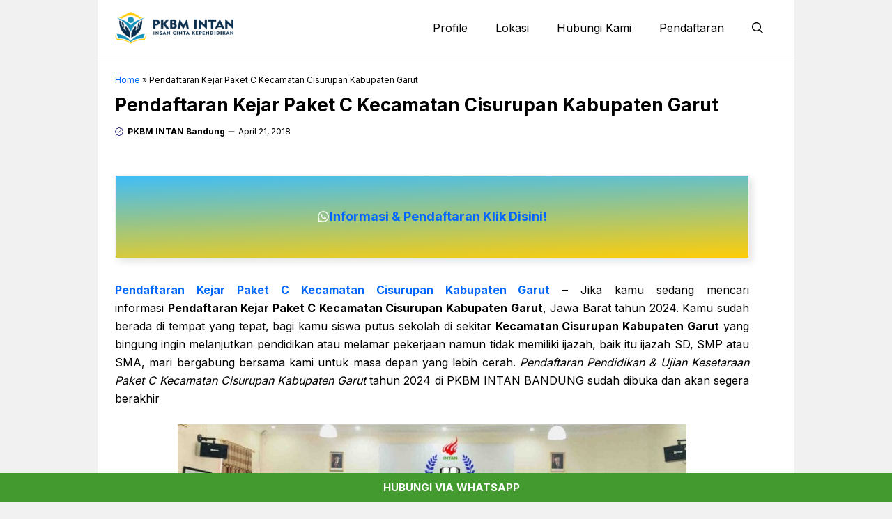

--- FILE ---
content_type: text/html; charset=UTF-8
request_url: https://www.daftarpaketc.com/pendaftaran-kejar-paket-c-kecamatan-cisurupan-kabupaten-garut/
body_size: 20421
content:
<!DOCTYPE html>
<html lang="en-US">
<head>
	<meta charset="UTF-8">
	<meta name='robots' content='index, follow, max-image-preview:large, max-snippet:-1, max-video-preview:-1' />
	<style>img:is([sizes="auto" i], [sizes^="auto," i]) { contain-intrinsic-size: 3000px 1500px }</style>
	<meta name="viewport" content="width=device-width, initial-scale=1">
	<!-- This site is optimized with the Yoast SEO plugin v24.6 - https://yoast.com/wordpress/plugins/seo/ -->
	<title>Pendaftaran Kejar Paket C Kecamatan Cisurupan Kabupaten Garut</title>
	<meta name="description" content="Informasi Pendaftaran Pendidikan &amp; Ujian Kesetaraan Paket C Kecamatan Cisurupan Kabupaten Garut, Bagi kamu yang berada di Kecamatan Cisurupan Kabupaten Garut, ayo bergabung bersama PKBM INTAN Bandung Untuk masa depan yang lebih cerah" />
	<link rel="canonical" href="https://www.daftarpaketc.com/pendaftaran-kejar-paket-c-kecamatan-cisurupan-kabupaten-garut/" />
	<meta property="og:locale" content="en_US" />
	<meta property="og:type" content="article" />
	<meta property="og:title" content="Pendaftaran Kejar Paket C Kecamatan Cisurupan Kabupaten Garut" />
	<meta property="og:description" content="Informasi Pendaftaran Pendidikan &amp; Ujian Kesetaraan Paket C Kecamatan Cisurupan Kabupaten Garut, Bagi kamu yang berada di Kecamatan Cisurupan Kabupaten Garut, ayo bergabung bersama PKBM INTAN Bandung Untuk masa depan yang lebih cerah" />
	<meta property="og:url" content="https://www.daftarpaketc.com/pendaftaran-kejar-paket-c-kecamatan-cisurupan-kabupaten-garut/" />
	<meta property="og:site_name" content="Daftar Paket C 2025" />
	<meta property="article:published_time" content="2018-04-21T09:39:38+00:00" />
	<meta property="article:modified_time" content="2018-07-01T19:14:51+00:00" />
	<meta property="og:image" content="https://www.daftarpaketc.com/wp-content/uploads/2018/05/foto.jpg" />
	<meta property="og:image:width" content="2480" />
	<meta property="og:image:height" content="1254" />
	<meta property="og:image:type" content="image/jpeg" />
	<meta name="author" content="PKBM INTAN Bandung" />
	<meta name="twitter:card" content="summary_large_image" />
	<meta name="twitter:label1" content="Written by" />
	<meta name="twitter:data1" content="PKBM INTAN Bandung" />
	<meta name="twitter:label2" content="Est. reading time" />
	<meta name="twitter:data2" content="5 minutes" />
	<script type="application/ld+json" class="yoast-schema-graph">{"@context":"https://schema.org","@graph":[{"@type":"Article","@id":"https://www.daftarpaketc.com/pendaftaran-kejar-paket-c-kecamatan-cisurupan-kabupaten-garut/#article","isPartOf":{"@id":"https://www.daftarpaketc.com/pendaftaran-kejar-paket-c-kecamatan-cisurupan-kabupaten-garut/"},"author":{"name":"PKBM INTAN Bandung","@id":"https://www.daftarpaketc.com/#/schema/person/d5c46f6abb3157cb28b4bcb2585c763f"},"headline":"Pendaftaran Kejar Paket C Kecamatan Cisurupan Kabupaten Garut","datePublished":"2018-04-21T09:39:38+00:00","dateModified":"2018-07-01T19:14:51+00:00","mainEntityOfPage":{"@id":"https://www.daftarpaketc.com/pendaftaran-kejar-paket-c-kecamatan-cisurupan-kabupaten-garut/"},"wordCount":935,"publisher":{"@id":"https://www.daftarpaketc.com/#organization"},"image":{"@id":"https://www.daftarpaketc.com/pendaftaran-kejar-paket-c-kecamatan-cisurupan-kabupaten-garut/#primaryimage"},"thumbnailUrl":"https://www.daftarpaketc.com/wp-content/uploads/2018/05/foto.jpg","keywords":["Daftar Paket c di Jawa Barat","Daftar Paket c di Kecamatan Cisurupan Kabupaten Garut","Paket A Kecamatan Cisurupan Kabupaten Garut","Paket B Kecamatan Cisurupan Kabupaten Garut","Paket c Jawa Barat","Ujian Kesetaraan Kecamatan Cisurupan Kabupaten Garut","Ujian Persamaan Kecamatan Cisurupan Kabupaten Garut"],"articleSection":["Paket C Jawa Barat","Ujian Kesetaraan Jawa Barat"],"inLanguage":"en-US"},{"@type":"WebPage","@id":"https://www.daftarpaketc.com/pendaftaran-kejar-paket-c-kecamatan-cisurupan-kabupaten-garut/","url":"https://www.daftarpaketc.com/pendaftaran-kejar-paket-c-kecamatan-cisurupan-kabupaten-garut/","name":"Pendaftaran Kejar Paket C Kecamatan Cisurupan Kabupaten Garut","isPartOf":{"@id":"https://www.daftarpaketc.com/#website"},"primaryImageOfPage":{"@id":"https://www.daftarpaketc.com/pendaftaran-kejar-paket-c-kecamatan-cisurupan-kabupaten-garut/#primaryimage"},"image":{"@id":"https://www.daftarpaketc.com/pendaftaran-kejar-paket-c-kecamatan-cisurupan-kabupaten-garut/#primaryimage"},"thumbnailUrl":"https://www.daftarpaketc.com/wp-content/uploads/2018/05/foto.jpg","datePublished":"2018-04-21T09:39:38+00:00","dateModified":"2018-07-01T19:14:51+00:00","description":"Informasi Pendaftaran Pendidikan & Ujian Kesetaraan Paket C Kecamatan Cisurupan Kabupaten Garut, Bagi kamu yang berada di Kecamatan Cisurupan Kabupaten Garut, ayo bergabung bersama PKBM INTAN Bandung Untuk masa depan yang lebih cerah","breadcrumb":{"@id":"https://www.daftarpaketc.com/pendaftaran-kejar-paket-c-kecamatan-cisurupan-kabupaten-garut/#breadcrumb"},"inLanguage":"en-US","potentialAction":[{"@type":"ReadAction","target":["https://www.daftarpaketc.com/pendaftaran-kejar-paket-c-kecamatan-cisurupan-kabupaten-garut/"]}]},{"@type":"ImageObject","inLanguage":"en-US","@id":"https://www.daftarpaketc.com/pendaftaran-kejar-paket-c-kecamatan-cisurupan-kabupaten-garut/#primaryimage","url":"https://www.daftarpaketc.com/wp-content/uploads/2018/05/foto.jpg","contentUrl":"https://www.daftarpaketc.com/wp-content/uploads/2018/05/foto.jpg","width":2480,"height":1254,"caption":"{judul[1]}"},{"@type":"BreadcrumbList","@id":"https://www.daftarpaketc.com/pendaftaran-kejar-paket-c-kecamatan-cisurupan-kabupaten-garut/#breadcrumb","itemListElement":[{"@type":"ListItem","position":1,"name":"Home","item":"https://www.daftarpaketc.com/"},{"@type":"ListItem","position":2,"name":"Pendaftaran Kejar Paket C Kecamatan Cisurupan Kabupaten Garut"}]},{"@type":"WebSite","@id":"https://www.daftarpaketc.com/#website","url":"https://www.daftarpaketc.com/","name":"Daftar Paket C 2025","description":"Pendaftaran Pendidikan &amp; Ujian Kesetaraan Paket C","publisher":{"@id":"https://www.daftarpaketc.com/#organization"},"potentialAction":[{"@type":"SearchAction","target":{"@type":"EntryPoint","urlTemplate":"https://www.daftarpaketc.com/?s={search_term_string}"},"query-input":{"@type":"PropertyValueSpecification","valueRequired":true,"valueName":"search_term_string"}}],"inLanguage":"en-US"},{"@type":"Organization","@id":"https://www.daftarpaketc.com/#organization","name":"Daftar Paket C 2025","url":"https://www.daftarpaketc.com/","logo":{"@type":"ImageObject","inLanguage":"en-US","@id":"https://www.daftarpaketc.com/#/schema/logo/image/","url":"https://www.daftarpaketc.com/wp-content/uploads/2024/09/Asset-2.png","contentUrl":"https://www.daftarpaketc.com/wp-content/uploads/2024/09/Asset-2.png","width":1738,"height":480,"caption":"Daftar Paket C 2025"},"image":{"@id":"https://www.daftarpaketc.com/#/schema/logo/image/"}},{"@type":"Person","@id":"https://www.daftarpaketc.com/#/schema/person/d5c46f6abb3157cb28b4bcb2585c763f","name":"PKBM INTAN Bandung","image":{"@type":"ImageObject","inLanguage":"en-US","@id":"https://www.daftarpaketc.com/#/schema/person/image/","url":"https://secure.gravatar.com/avatar/1dca5d62bd19da247691a2b757f30bb3?s=96&d=mm&r=g","contentUrl":"https://secure.gravatar.com/avatar/1dca5d62bd19da247691a2b757f30bb3?s=96&d=mm&r=g","caption":"PKBM INTAN Bandung"},"sameAs":["https://www.intanschools.org"],"url":"https://www.daftarpaketc.com/author/admindpcc/"}]}</script>
	<!-- / Yoast SEO plugin. -->


<link href='https://fonts.gstatic.com' crossorigin rel='preconnect' />
<link href='https://fonts.googleapis.com' crossorigin rel='preconnect' />
<link rel="alternate" type="application/rss+xml" title="Daftar Paket C 2025 &raquo; Feed" href="https://www.daftarpaketc.com/feed/" />
<link rel="alternate" type="application/rss+xml" title="Daftar Paket C 2025 &raquo; Comments Feed" href="https://www.daftarpaketc.com/comments/feed/" />
<script>
window._wpemojiSettings = {"baseUrl":"https:\/\/s.w.org\/images\/core\/emoji\/15.0.3\/72x72\/","ext":".png","svgUrl":"https:\/\/s.w.org\/images\/core\/emoji\/15.0.3\/svg\/","svgExt":".svg","source":{"concatemoji":"https:\/\/www.daftarpaketc.com\/wp-includes\/js\/wp-emoji-release.min.js?ver=52f005ce7e34cbd9d5450498e4f69eec"}};
/*! This file is auto-generated */
!function(i,n){var o,s,e;function c(e){try{var t={supportTests:e,timestamp:(new Date).valueOf()};sessionStorage.setItem(o,JSON.stringify(t))}catch(e){}}function p(e,t,n){e.clearRect(0,0,e.canvas.width,e.canvas.height),e.fillText(t,0,0);var t=new Uint32Array(e.getImageData(0,0,e.canvas.width,e.canvas.height).data),r=(e.clearRect(0,0,e.canvas.width,e.canvas.height),e.fillText(n,0,0),new Uint32Array(e.getImageData(0,0,e.canvas.width,e.canvas.height).data));return t.every(function(e,t){return e===r[t]})}function u(e,t,n){switch(t){case"flag":return n(e,"\ud83c\udff3\ufe0f\u200d\u26a7\ufe0f","\ud83c\udff3\ufe0f\u200b\u26a7\ufe0f")?!1:!n(e,"\ud83c\uddfa\ud83c\uddf3","\ud83c\uddfa\u200b\ud83c\uddf3")&&!n(e,"\ud83c\udff4\udb40\udc67\udb40\udc62\udb40\udc65\udb40\udc6e\udb40\udc67\udb40\udc7f","\ud83c\udff4\u200b\udb40\udc67\u200b\udb40\udc62\u200b\udb40\udc65\u200b\udb40\udc6e\u200b\udb40\udc67\u200b\udb40\udc7f");case"emoji":return!n(e,"\ud83d\udc26\u200d\u2b1b","\ud83d\udc26\u200b\u2b1b")}return!1}function f(e,t,n){var r="undefined"!=typeof WorkerGlobalScope&&self instanceof WorkerGlobalScope?new OffscreenCanvas(300,150):i.createElement("canvas"),a=r.getContext("2d",{willReadFrequently:!0}),o=(a.textBaseline="top",a.font="600 32px Arial",{});return e.forEach(function(e){o[e]=t(a,e,n)}),o}function t(e){var t=i.createElement("script");t.src=e,t.defer=!0,i.head.appendChild(t)}"undefined"!=typeof Promise&&(o="wpEmojiSettingsSupports",s=["flag","emoji"],n.supports={everything:!0,everythingExceptFlag:!0},e=new Promise(function(e){i.addEventListener("DOMContentLoaded",e,{once:!0})}),new Promise(function(t){var n=function(){try{var e=JSON.parse(sessionStorage.getItem(o));if("object"==typeof e&&"number"==typeof e.timestamp&&(new Date).valueOf()<e.timestamp+604800&&"object"==typeof e.supportTests)return e.supportTests}catch(e){}return null}();if(!n){if("undefined"!=typeof Worker&&"undefined"!=typeof OffscreenCanvas&&"undefined"!=typeof URL&&URL.createObjectURL&&"undefined"!=typeof Blob)try{var e="postMessage("+f.toString()+"("+[JSON.stringify(s),u.toString(),p.toString()].join(",")+"));",r=new Blob([e],{type:"text/javascript"}),a=new Worker(URL.createObjectURL(r),{name:"wpTestEmojiSupports"});return void(a.onmessage=function(e){c(n=e.data),a.terminate(),t(n)})}catch(e){}c(n=f(s,u,p))}t(n)}).then(function(e){for(var t in e)n.supports[t]=e[t],n.supports.everything=n.supports.everything&&n.supports[t],"flag"!==t&&(n.supports.everythingExceptFlag=n.supports.everythingExceptFlag&&n.supports[t]);n.supports.everythingExceptFlag=n.supports.everythingExceptFlag&&!n.supports.flag,n.DOMReady=!1,n.readyCallback=function(){n.DOMReady=!0}}).then(function(){return e}).then(function(){var e;n.supports.everything||(n.readyCallback(),(e=n.source||{}).concatemoji?t(e.concatemoji):e.wpemoji&&e.twemoji&&(t(e.twemoji),t(e.wpemoji)))}))}((window,document),window._wpemojiSettings);
</script>
<link rel='stylesheet' id='fontawesome-css' href='https://www.daftarpaketc.com/wp-content/plugins/mts-wp-notification-bar/public/css/font-awesome.min.css?ver=1.1.21' media='all' />
<link rel='stylesheet' id='mts-notification-bar-css' href='https://www.daftarpaketc.com/wp-content/plugins/mts-wp-notification-bar/public/css/mts-notification-bar-public.css?ver=1.1.21' media='all' />
<style id='wp-emoji-styles-inline-css'>

	img.wp-smiley, img.emoji {
		display: inline !important;
		border: none !important;
		box-shadow: none !important;
		height: 1em !important;
		width: 1em !important;
		margin: 0 0.07em !important;
		vertical-align: -0.1em !important;
		background: none !important;
		padding: 0 !important;
	}
</style>
<link rel='stylesheet' id='wp-block-library-css' href='https://www.daftarpaketc.com/wp-includes/css/dist/block-library/style.min.css?ver=52f005ce7e34cbd9d5450498e4f69eec' media='all' />
<style id='classic-theme-styles-inline-css'>
/*! This file is auto-generated */
.wp-block-button__link{color:#fff;background-color:#32373c;border-radius:9999px;box-shadow:none;text-decoration:none;padding:calc(.667em + 2px) calc(1.333em + 2px);font-size:1.125em}.wp-block-file__button{background:#32373c;color:#fff;text-decoration:none}
</style>
<style id='global-styles-inline-css'>
:root{--wp--preset--aspect-ratio--square: 1;--wp--preset--aspect-ratio--4-3: 4/3;--wp--preset--aspect-ratio--3-4: 3/4;--wp--preset--aspect-ratio--3-2: 3/2;--wp--preset--aspect-ratio--2-3: 2/3;--wp--preset--aspect-ratio--16-9: 16/9;--wp--preset--aspect-ratio--9-16: 9/16;--wp--preset--color--black: #000000;--wp--preset--color--cyan-bluish-gray: #abb8c3;--wp--preset--color--white: #ffffff;--wp--preset--color--pale-pink: #f78da7;--wp--preset--color--vivid-red: #cf2e2e;--wp--preset--color--luminous-vivid-orange: #ff6900;--wp--preset--color--luminous-vivid-amber: #fcb900;--wp--preset--color--light-green-cyan: #7bdcb5;--wp--preset--color--vivid-green-cyan: #00d084;--wp--preset--color--pale-cyan-blue: #8ed1fc;--wp--preset--color--vivid-cyan-blue: #0693e3;--wp--preset--color--vivid-purple: #9b51e0;--wp--preset--color--contrast: var(--contrast);--wp--preset--color--contrast-2: var(--contrast-2);--wp--preset--color--base-2: var(--base-2);--wp--preset--color--accent: var(--accent);--wp--preset--color--tax-bg: var(--tax-bg);--wp--preset--color--tax-color: var(--tax-color);--wp--preset--color--base-3: var(--base-3);--wp--preset--gradient--vivid-cyan-blue-to-vivid-purple: linear-gradient(135deg,rgba(6,147,227,1) 0%,rgb(155,81,224) 100%);--wp--preset--gradient--light-green-cyan-to-vivid-green-cyan: linear-gradient(135deg,rgb(122,220,180) 0%,rgb(0,208,130) 100%);--wp--preset--gradient--luminous-vivid-amber-to-luminous-vivid-orange: linear-gradient(135deg,rgba(252,185,0,1) 0%,rgba(255,105,0,1) 100%);--wp--preset--gradient--luminous-vivid-orange-to-vivid-red: linear-gradient(135deg,rgba(255,105,0,1) 0%,rgb(207,46,46) 100%);--wp--preset--gradient--very-light-gray-to-cyan-bluish-gray: linear-gradient(135deg,rgb(238,238,238) 0%,rgb(169,184,195) 100%);--wp--preset--gradient--cool-to-warm-spectrum: linear-gradient(135deg,rgb(74,234,220) 0%,rgb(151,120,209) 20%,rgb(207,42,186) 40%,rgb(238,44,130) 60%,rgb(251,105,98) 80%,rgb(254,248,76) 100%);--wp--preset--gradient--blush-light-purple: linear-gradient(135deg,rgb(255,206,236) 0%,rgb(152,150,240) 100%);--wp--preset--gradient--blush-bordeaux: linear-gradient(135deg,rgb(254,205,165) 0%,rgb(254,45,45) 50%,rgb(107,0,62) 100%);--wp--preset--gradient--luminous-dusk: linear-gradient(135deg,rgb(255,203,112) 0%,rgb(199,81,192) 50%,rgb(65,88,208) 100%);--wp--preset--gradient--pale-ocean: linear-gradient(135deg,rgb(255,245,203) 0%,rgb(182,227,212) 50%,rgb(51,167,181) 100%);--wp--preset--gradient--electric-grass: linear-gradient(135deg,rgb(202,248,128) 0%,rgb(113,206,126) 100%);--wp--preset--gradient--midnight: linear-gradient(135deg,rgb(2,3,129) 0%,rgb(40,116,252) 100%);--wp--preset--font-size--small: 13px;--wp--preset--font-size--medium: 20px;--wp--preset--font-size--large: 36px;--wp--preset--font-size--x-large: 42px;--wp--preset--spacing--20: 0.44rem;--wp--preset--spacing--30: 0.67rem;--wp--preset--spacing--40: 1rem;--wp--preset--spacing--50: 1.5rem;--wp--preset--spacing--60: 2.25rem;--wp--preset--spacing--70: 3.38rem;--wp--preset--spacing--80: 5.06rem;--wp--preset--shadow--natural: 6px 6px 9px rgba(0, 0, 0, 0.2);--wp--preset--shadow--deep: 12px 12px 50px rgba(0, 0, 0, 0.4);--wp--preset--shadow--sharp: 6px 6px 0px rgba(0, 0, 0, 0.2);--wp--preset--shadow--outlined: 6px 6px 0px -3px rgba(255, 255, 255, 1), 6px 6px rgba(0, 0, 0, 1);--wp--preset--shadow--crisp: 6px 6px 0px rgba(0, 0, 0, 1);}:where(.is-layout-flex){gap: 0.5em;}:where(.is-layout-grid){gap: 0.5em;}body .is-layout-flex{display: flex;}.is-layout-flex{flex-wrap: wrap;align-items: center;}.is-layout-flex > :is(*, div){margin: 0;}body .is-layout-grid{display: grid;}.is-layout-grid > :is(*, div){margin: 0;}:where(.wp-block-columns.is-layout-flex){gap: 2em;}:where(.wp-block-columns.is-layout-grid){gap: 2em;}:where(.wp-block-post-template.is-layout-flex){gap: 1.25em;}:where(.wp-block-post-template.is-layout-grid){gap: 1.25em;}.has-black-color{color: var(--wp--preset--color--black) !important;}.has-cyan-bluish-gray-color{color: var(--wp--preset--color--cyan-bluish-gray) !important;}.has-white-color{color: var(--wp--preset--color--white) !important;}.has-pale-pink-color{color: var(--wp--preset--color--pale-pink) !important;}.has-vivid-red-color{color: var(--wp--preset--color--vivid-red) !important;}.has-luminous-vivid-orange-color{color: var(--wp--preset--color--luminous-vivid-orange) !important;}.has-luminous-vivid-amber-color{color: var(--wp--preset--color--luminous-vivid-amber) !important;}.has-light-green-cyan-color{color: var(--wp--preset--color--light-green-cyan) !important;}.has-vivid-green-cyan-color{color: var(--wp--preset--color--vivid-green-cyan) !important;}.has-pale-cyan-blue-color{color: var(--wp--preset--color--pale-cyan-blue) !important;}.has-vivid-cyan-blue-color{color: var(--wp--preset--color--vivid-cyan-blue) !important;}.has-vivid-purple-color{color: var(--wp--preset--color--vivid-purple) !important;}.has-black-background-color{background-color: var(--wp--preset--color--black) !important;}.has-cyan-bluish-gray-background-color{background-color: var(--wp--preset--color--cyan-bluish-gray) !important;}.has-white-background-color{background-color: var(--wp--preset--color--white) !important;}.has-pale-pink-background-color{background-color: var(--wp--preset--color--pale-pink) !important;}.has-vivid-red-background-color{background-color: var(--wp--preset--color--vivid-red) !important;}.has-luminous-vivid-orange-background-color{background-color: var(--wp--preset--color--luminous-vivid-orange) !important;}.has-luminous-vivid-amber-background-color{background-color: var(--wp--preset--color--luminous-vivid-amber) !important;}.has-light-green-cyan-background-color{background-color: var(--wp--preset--color--light-green-cyan) !important;}.has-vivid-green-cyan-background-color{background-color: var(--wp--preset--color--vivid-green-cyan) !important;}.has-pale-cyan-blue-background-color{background-color: var(--wp--preset--color--pale-cyan-blue) !important;}.has-vivid-cyan-blue-background-color{background-color: var(--wp--preset--color--vivid-cyan-blue) !important;}.has-vivid-purple-background-color{background-color: var(--wp--preset--color--vivid-purple) !important;}.has-black-border-color{border-color: var(--wp--preset--color--black) !important;}.has-cyan-bluish-gray-border-color{border-color: var(--wp--preset--color--cyan-bluish-gray) !important;}.has-white-border-color{border-color: var(--wp--preset--color--white) !important;}.has-pale-pink-border-color{border-color: var(--wp--preset--color--pale-pink) !important;}.has-vivid-red-border-color{border-color: var(--wp--preset--color--vivid-red) !important;}.has-luminous-vivid-orange-border-color{border-color: var(--wp--preset--color--luminous-vivid-orange) !important;}.has-luminous-vivid-amber-border-color{border-color: var(--wp--preset--color--luminous-vivid-amber) !important;}.has-light-green-cyan-border-color{border-color: var(--wp--preset--color--light-green-cyan) !important;}.has-vivid-green-cyan-border-color{border-color: var(--wp--preset--color--vivid-green-cyan) !important;}.has-pale-cyan-blue-border-color{border-color: var(--wp--preset--color--pale-cyan-blue) !important;}.has-vivid-cyan-blue-border-color{border-color: var(--wp--preset--color--vivid-cyan-blue) !important;}.has-vivid-purple-border-color{border-color: var(--wp--preset--color--vivid-purple) !important;}.has-vivid-cyan-blue-to-vivid-purple-gradient-background{background: var(--wp--preset--gradient--vivid-cyan-blue-to-vivid-purple) !important;}.has-light-green-cyan-to-vivid-green-cyan-gradient-background{background: var(--wp--preset--gradient--light-green-cyan-to-vivid-green-cyan) !important;}.has-luminous-vivid-amber-to-luminous-vivid-orange-gradient-background{background: var(--wp--preset--gradient--luminous-vivid-amber-to-luminous-vivid-orange) !important;}.has-luminous-vivid-orange-to-vivid-red-gradient-background{background: var(--wp--preset--gradient--luminous-vivid-orange-to-vivid-red) !important;}.has-very-light-gray-to-cyan-bluish-gray-gradient-background{background: var(--wp--preset--gradient--very-light-gray-to-cyan-bluish-gray) !important;}.has-cool-to-warm-spectrum-gradient-background{background: var(--wp--preset--gradient--cool-to-warm-spectrum) !important;}.has-blush-light-purple-gradient-background{background: var(--wp--preset--gradient--blush-light-purple) !important;}.has-blush-bordeaux-gradient-background{background: var(--wp--preset--gradient--blush-bordeaux) !important;}.has-luminous-dusk-gradient-background{background: var(--wp--preset--gradient--luminous-dusk) !important;}.has-pale-ocean-gradient-background{background: var(--wp--preset--gradient--pale-ocean) !important;}.has-electric-grass-gradient-background{background: var(--wp--preset--gradient--electric-grass) !important;}.has-midnight-gradient-background{background: var(--wp--preset--gradient--midnight) !important;}.has-small-font-size{font-size: var(--wp--preset--font-size--small) !important;}.has-medium-font-size{font-size: var(--wp--preset--font-size--medium) !important;}.has-large-font-size{font-size: var(--wp--preset--font-size--large) !important;}.has-x-large-font-size{font-size: var(--wp--preset--font-size--x-large) !important;}
:where(.wp-block-post-template.is-layout-flex){gap: 1.25em;}:where(.wp-block-post-template.is-layout-grid){gap: 1.25em;}
:where(.wp-block-columns.is-layout-flex){gap: 2em;}:where(.wp-block-columns.is-layout-grid){gap: 2em;}
:root :where(.wp-block-pullquote){font-size: 1.5em;line-height: 1.6;}
</style>
<link rel='stylesheet' id='ez-toc-css' href='https://www.daftarpaketc.com/wp-content/plugins/easy-table-of-contents/assets/css/screen.min.css?ver=2.0.72' media='all' />
<style id='ez-toc-inline-css'>
div#ez-toc-container .ez-toc-title {font-size: 120%;}div#ez-toc-container .ez-toc-title {font-weight: 500;}div#ez-toc-container ul li {font-size: 95%;}div#ez-toc-container ul li {font-weight: 500;}div#ez-toc-container nav ul ul li {font-size: 90%;}
.ez-toc-container-direction {direction: ltr;}.ez-toc-counter ul {direction: ltr;counter-reset: item ;}.ez-toc-counter nav ul li a::before {content: counter(item, numeric) '. ';margin-right: .2em; counter-increment: item;flex-grow: 0;flex-shrink: 0;float: left; }.ez-toc-widget-direction {direction: ltr;}.ez-toc-widget-container ul {direction: ltr;counter-reset: item ;}.ez-toc-widget-container nav ul li a::before {content: counter(item, numeric) '. ';margin-right: .2em; counter-increment: item;flex-grow: 0;flex-shrink: 0;float: left; }
</style>
<link rel='stylesheet' id='generate-style-css' href='https://www.daftarpaketc.com/wp-content/themes/generatepress/assets/css/main.min.css?ver=3.5.1' media='all' />
<style id='generate-style-inline-css'>
body{background-color:var(--tax-bg);color:var(--contrast);}a{color:var(--accent);}a:hover, a:focus, a:active{color:var(--contrast);}.grid-container{max-width:1000px;}.wp-block-group__inner-container{max-width:1000px;margin-left:auto;margin-right:auto;}.site-header .header-image{width:170px;}:root{--contrast:#000000;--contrast-2:#000063;--base-2:#fff;--accent:#0166ff;--tax-bg:#f1f1f1;--tax-color:#000;--base-3:#dbdbdb;}:root .has-contrast-color{color:var(--contrast);}:root .has-contrast-background-color{background-color:var(--contrast);}:root .has-contrast-2-color{color:var(--contrast-2);}:root .has-contrast-2-background-color{background-color:var(--contrast-2);}:root .has-base-2-color{color:var(--base-2);}:root .has-base-2-background-color{background-color:var(--base-2);}:root .has-accent-color{color:var(--accent);}:root .has-accent-background-color{background-color:var(--accent);}:root .has-tax-bg-color{color:var(--tax-bg);}:root .has-tax-bg-background-color{background-color:var(--tax-bg);}:root .has-tax-color-color{color:var(--tax-color);}:root .has-tax-color-background-color{background-color:var(--tax-color);}:root .has-base-3-color{color:var(--base-3);}:root .has-base-3-background-color{background-color:var(--base-3);}.gp-modal:not(.gp-modal--open):not(.gp-modal--transition){display:none;}.gp-modal--transition:not(.gp-modal--open){pointer-events:none;}.gp-modal-overlay:not(.gp-modal-overlay--open):not(.gp-modal--transition){display:none;}.gp-modal__overlay{display:none;position:fixed;top:0;left:0;right:0;bottom:0;background:rgba(0,0,0,0.2);display:flex;justify-content:center;align-items:center;z-index:10000;backdrop-filter:blur(3px);transition:opacity 500ms ease;opacity:0;}.gp-modal--open:not(.gp-modal--transition) .gp-modal__overlay{opacity:1;}.gp-modal__container{max-width:100%;max-height:100vh;transform:scale(0.9);transition:transform 500ms ease;padding:0 10px;}.gp-modal--open:not(.gp-modal--transition) .gp-modal__container{transform:scale(1);}.search-modal-fields{display:flex;}.gp-search-modal .gp-modal__overlay{align-items:flex-start;padding-top:25vh;background:var(--gp-search-modal-overlay-bg-color);}.search-modal-form{width:500px;max-width:100%;background-color:var(--gp-search-modal-bg-color);color:var(--gp-search-modal-text-color);}.search-modal-form .search-field, .search-modal-form .search-field:focus{width:100%;height:60px;background-color:transparent;border:0;appearance:none;color:currentColor;}.search-modal-fields button, .search-modal-fields button:active, .search-modal-fields button:focus, .search-modal-fields button:hover{background-color:transparent;border:0;color:currentColor;width:60px;}body, button, input, select, textarea{font-family:Inter, sans-serif;font-size:16px;}body{line-height:25px;}h1.entry-title{font-family:Inter, sans-serif;font-weight:700;font-size:26px;line-height:34px;}h2{font-family:Inter, sans-serif;font-weight:700;font-size:22px;line-height:30px;}@media (max-width:768px){h2{font-size:20px;line-height:28px;}}h3{font-family:Inter, sans-serif;font-weight:bold;font-size:18px;line-height:26px;}@media (max-width:768px){h3{font-size:16px;line-height:24px;}}h1{font-family:Inter, sans-serif;font-weight:bold;font-size:26px;line-height:34px;}.main-navigation a, .main-navigation .menu-toggle, .main-navigation .menu-bar-items{font-family:Inter, sans-serif;font-weight:normal;font-size:16px;}.widget-title{font-family:Inter, sans-serif;font-weight:bold;font-size:22px;}.dynamic-entry-content{font-family:Inter, sans-serif;font-size:16px;line-height:26px;}.top-bar{background-color:#636363;color:#ffffff;}.site-header{background-color:#ffffff;}.main-title a,.main-title a:hover{color:var(--contrast);}.site-description{color:var(--contrast-2);}.main-navigation .main-nav ul li a, .main-navigation .menu-toggle, .main-navigation .menu-bar-items{color:var(--contrast);}.main-navigation .main-nav ul li:not([class*="current-menu-"]):hover > a, .main-navigation .main-nav ul li:not([class*="current-menu-"]):focus > a, .main-navigation .main-nav ul li.sfHover:not([class*="current-menu-"]) > a, .main-navigation .menu-bar-item:hover > a, .main-navigation .menu-bar-item.sfHover > a{color:var(--accent);}button.menu-toggle:hover,button.menu-toggle:focus{color:var(--contrast);}.main-navigation .main-nav ul li[class*="current-menu-"] > a{color:var(--accent);}.navigation-search input[type="search"],.navigation-search input[type="search"]:active, .navigation-search input[type="search"]:focus, .main-navigation .main-nav ul li.search-item.active > a, .main-navigation .menu-bar-items .search-item.active > a{color:var(--accent);}.main-navigation ul ul{background-color:#ffffff;}.entry-title a{color:var(--contrast);}.entry-title a:hover{color:var(--contrast-2);}.entry-meta{color:var(--contrast-2);}.sidebar .widget{background-color:var(--base-3);}.footer-widgets{background-color:var(--base-3);}.site-info{background-color:var(--base-3);}input[type="text"],input[type="email"],input[type="url"],input[type="password"],input[type="search"],input[type="tel"],input[type="number"],textarea,select{color:var(--contrast);background-color:var(--base-2);border-color:var(--base);}input[type="text"]:focus,input[type="email"]:focus,input[type="url"]:focus,input[type="password"]:focus,input[type="search"]:focus,input[type="tel"]:focus,input[type="number"]:focus,textarea:focus,select:focus{color:var(--contrast);background-color:var(--base-2);border-color:var(--contrast-3);}button,html input[type="button"],input[type="reset"],input[type="submit"],a.button,a.wp-block-button__link:not(.has-background){color:var(--base-2);background-color:var(--accent);}button:hover,html input[type="button"]:hover,input[type="reset"]:hover,input[type="submit"]:hover,a.button:hover,button:focus,html input[type="button"]:focus,input[type="reset"]:focus,input[type="submit"]:focus,a.button:focus,a.wp-block-button__link:not(.has-background):active,a.wp-block-button__link:not(.has-background):focus,a.wp-block-button__link:not(.has-background):hover{background-color:var(--contrast-2);}a.generate-back-to-top{background-color:rgba( 0,0,0,0.4 );color:#ffffff;}a.generate-back-to-top:hover,a.generate-back-to-top:focus{background-color:rgba( 0,0,0,0.6 );color:#ffffff;}:root{--gp-search-modal-bg-color:var(--base-3);--gp-search-modal-text-color:var(--contrast);--gp-search-modal-overlay-bg-color:rgba(0,0,0,0.2);}@media (max-width: 1024px){.main-navigation .menu-bar-item:hover > a, .main-navigation .menu-bar-item.sfHover > a{background:none;color:var(--contrast);}}.inside-header{padding:15px 25px 15px 25px;}.nav-below-header .main-navigation .inside-navigation.grid-container, .nav-above-header .main-navigation .inside-navigation.grid-container{padding:0px 5px 0px 5px;}.separate-containers .inside-article, .separate-containers .comments-area, .separate-containers .page-header, .separate-containers .paging-navigation, .one-container .site-content, .inside-page-header{padding:0px;}.site-main .wp-block-group__inner-container{padding:0px;}.separate-containers .paging-navigation{padding-top:20px;padding-bottom:20px;}.entry-content .alignwide, body:not(.no-sidebar) .entry-content .alignfull{margin-left:-0px;width:calc(100% + 0px);max-width:calc(100% + 0px);}.one-container.right-sidebar .site-main,.one-container.both-right .site-main{margin-right:0px;}.one-container.left-sidebar .site-main,.one-container.both-left .site-main{margin-left:0px;}.one-container.both-sidebars .site-main{margin:0px;}.sidebar .widget, .page-header, .widget-area .main-navigation, .site-main > *{margin-bottom:0px;}.separate-containers .site-main{margin:0px;}.both-right .inside-left-sidebar,.both-left .inside-left-sidebar{margin-right:0px;}.both-right .inside-right-sidebar,.both-left .inside-right-sidebar{margin-left:0px;}.one-container.archive .post:not(:last-child):not(.is-loop-template-item), .one-container.blog .post:not(:last-child):not(.is-loop-template-item){padding-bottom:0px;}.separate-containers .featured-image{margin-top:0px;}.separate-containers .inside-right-sidebar, .separate-containers .inside-left-sidebar{margin-top:0px;margin-bottom:0px;}.main-navigation .main-nav ul li a,.menu-toggle,.main-navigation .menu-bar-item > a{line-height:50px;}.main-navigation ul ul{width:230px;}.navigation-search input[type="search"]{height:50px;}.rtl .menu-item-has-children .dropdown-menu-toggle{padding-left:20px;}.rtl .main-navigation .main-nav ul li.menu-item-has-children > a{padding-right:20px;}.widget-area .widget{padding:0px;}@media (max-width:768px){.separate-containers .inside-article, .separate-containers .comments-area, .separate-containers .page-header, .separate-containers .paging-navigation, .one-container .site-content, .inside-page-header{padding:0px;}.site-main .wp-block-group__inner-container{padding:0px;}.inside-top-bar{padding-right:30px;padding-left:30px;}.inside-header{padding-top:10px;padding-right:20px;padding-bottom:10px;padding-left:20px;}.widget-area .widget{padding-top:0px;padding-right:0px;padding-bottom:0px;padding-left:0px;}.footer-widgets-container{padding-top:30px;padding-right:30px;padding-bottom:30px;padding-left:30px;}.inside-site-info{padding-right:30px;padding-left:30px;}.entry-content .alignwide, body:not(.no-sidebar) .entry-content .alignfull{margin-left:-0px;width:calc(100% + 0px);max-width:calc(100% + 0px);}.one-container .site-main .paging-navigation{margin-bottom:0px;}}/* End cached CSS */.is-right-sidebar{width:30%;}.is-left-sidebar{width:50%;}.site-content .content-area{width:100%;}@media (max-width: 1024px){.main-navigation .menu-toggle,.sidebar-nav-mobile:not(#sticky-placeholder){display:block;}.main-navigation ul,.gen-sidebar-nav,.main-navigation:not(.slideout-navigation):not(.toggled) .main-nav > ul,.has-inline-mobile-toggle #site-navigation .inside-navigation > *:not(.navigation-search):not(.main-nav){display:none;}.nav-align-right .inside-navigation,.nav-align-center .inside-navigation{justify-content:space-between;}.has-inline-mobile-toggle .mobile-menu-control-wrapper{display:flex;flex-wrap:wrap;}.has-inline-mobile-toggle .inside-header{flex-direction:row;text-align:left;flex-wrap:wrap;}.has-inline-mobile-toggle .header-widget,.has-inline-mobile-toggle #site-navigation{flex-basis:100%;}.nav-float-left .has-inline-mobile-toggle #site-navigation{order:10;}}
.elementor-template-full-width .site-content{display:block;}
.dynamic-author-image-rounded{border-radius:100%;}.dynamic-featured-image, .dynamic-author-image{vertical-align:middle;}.one-container.blog .dynamic-content-template:not(:last-child), .one-container.archive .dynamic-content-template:not(:last-child){padding-bottom:0px;}.dynamic-entry-excerpt > p:last-child{margin-bottom:0px;}
</style>
<link rel='stylesheet' id='generate-child-css' href='https://www.daftarpaketc.com/wp-content/themes/gpclassic/style.css?ver=1705455388' media='all' />
<link rel='stylesheet' id='generate-google-fonts-css' href='https://fonts.googleapis.com/css?family=Inter%3A100%2C200%2C300%2Cregular%2C500%2C600%2C700%2C800%2C900&#038;display=auto&#038;ver=3.5.1' media='all' />
<style id='generateblocks-inline-css'>
.gb-container.gb-tabs__item:not(.gb-tabs__item-open){display:none;}.gb-container-6512a804{font-size:12px;margin-bottom:0px;color:var(--contrast);}.gb-container-6512a804 a{color:var(--accent);}.gb-container-f5921ff7{max-width:1000px;padding-bottom:20px;margin-top:10px;margin-right:auto;margin-left:auto;border-bottom:0px solid var(--tax-bg);}.gb-container-b161566f{display:flex;align-items:center;margin-top:8px;margin-bottom:0px;}.gb-container-f02df041{display:flex;align-items:center;column-gap:5px;margin-bottom:0px;}.gb-container-2c658baf{margin-top:30px;margin-bottom:0px;}.gb-container-b9df4ed5{height:120px;max-width:100%;display:flex;align-items:center;justify-content:center;margin-right:auto;margin-left:auto;border-radius:0;border:1px solid var(--tax-bg);background-color:rgba(242, 242, 242, 0.51);background-image:linear-gradient(178deg, rgba(0, 169, 248, 0.75), #ffcd07);box-shadow: 5px 5px 10px 0 rgba(0,0,0,0.1);}.gb-container-51c47e52{margin-top:25px;margin-bottom:25px;}.gb-container-ad2f7df6{margin-top:30px;margin-bottom:30px;}.gb-container-80ecc0d0{height:80px;max-width:100%;display:flex;align-items:center;justify-content:center;margin-right:auto;margin-left:auto;border-radius:0;border:1px solid var(--tax-bg);background-color:rgba(242, 242, 242, 0.51);}.gb-container-5398f6d7{margin-top:35px;}.gb-container-32077528{margin-top:35px;}.gb-container-ef8a68d7{display:flex;column-gap:20px;padding:20px;border-radius:8px;border:1px solid var(--tax-bg);}.gb-container-1f861f04{width:7%;}.gb-container-ff040dbf{width:93%;display:inline-flex;flex-direction:column;justify-content:center;font-size:14px;}.gb-container-dd6ffd1f{width:100%;column-gap:20px;margin-top:40px;margin-bottom:40px;}.gb-container-3067e540{padding-bottom:5px;margin-bottom:15px;border-bottom:0px solid var(--tax-bg);}.gb-grid-wrapper > .gb-grid-column-3067e540{width:50%;}.gb-container-97dfc088{height:100%;display:flex;flex-direction:column;justify-content:center;}.gb-container-7d6ce332{display:flex;align-items:center;column-gap:5px;margin-bottom:0px;}.gb-container-bcb35c52{max-width:1000px;padding-top:25px;padding-right:auto;padding-bottom:30px;margin-top:0px;margin-right:auto;margin-left:auto;border-top:1px solid var(--tax-bg);background-color:var(--base-2);}.gb-container-732e18f7{max-width:1000px;display:flex;flex-direction:column;justify-content:center;margin-right:auto;margin-left:auto;}.gb-container-71a0befe{display:flex;align-items:center;justify-content:center;column-gap:7px;}h1.gb-headline-4c329f9e{font-size:26px;line-height:34px;margin-bottom:5px;}p.gb-headline-5ea8a67c{display:flex;align-items:center;font-size:12px;font-weight:bold;margin-bottom:0px;}p.gb-headline-5ea8a67c a{color:var(--contrast);}p.gb-headline-5ea8a67c a:hover{color:var(--contrast-2);}p.gb-headline-5ea8a67c .gb-icon{line-height:0;color:var(--contrast-2);padding-right:0.5em;}p.gb-headline-5ea8a67c .gb-icon svg{width:1em;height:1em;fill:currentColor;}p.gb-headline-0df4ba13{display:flex;align-items:center;column-gap:0.5em;font-size:12px;margin-bottom:0px;}p.gb-headline-0df4ba13 .gb-icon{line-height:0;padding-right:0.5px;}p.gb-headline-0df4ba13 .gb-icon svg{width:1.5em;height:1.5em;fill:currentColor;}h2.gb-headline-3ffd8df3{display:flex;align-items:center;column-gap:0.5em;font-size:18px;margin-bottom:0px;color:#ffffff;}h2.gb-headline-3ffd8df3 .gb-icon{line-height:0;}h2.gb-headline-3ffd8df3 .gb-icon svg{width:1em;height:1em;fill:currentColor;}h2.gb-headline-0dcfec6d{font-size:18px;margin-bottom:0px;color:#a3a3a3;}h2.gb-headline-7cf627fe{margin-bottom:10px;}h2.gb-headline-6a61d62e{display:flex;flex-direction:row;align-items:center;justify-content:flex-start;column-gap:0.5em;font-size:18px;line-height:24px;margin-bottom:0px;}h2.gb-headline-6a61d62e a{color:var(--contrast);}h2.gb-headline-6a61d62e a:hover{color:var(--accent);}h2.gb-headline-6a61d62e .gb-icon{line-height:0;}h2.gb-headline-6a61d62e .gb-icon svg{width:1em;height:1em;fill:currentColor;}p.gb-headline-98e3ab1f{font-size:12px;line-height:24px;margin-top:0px;color:var(--contrast);}p.gb-headline-98e3ab1f a{color:var(--contrast);}p.gb-headline-98e3ab1f a:hover{color:var(--contrast-2);}h2.gb-headline-cbfdff90{font-size:18px;line-height:24px;margin-bottom:5px;color:var(--contrast);}h2.gb-headline-cbfdff90 a{color:var(--contrast);}h2.gb-headline-cbfdff90 a:hover{color:var(--contrast-2);}p.gb-headline-ddc34f5a{display:flex;align-items:center;font-size:12px;font-weight:bold;margin-bottom:0px;}p.gb-headline-ddc34f5a a{color:var(--contrast);}p.gb-headline-ddc34f5a a:hover{color:var(--contrast-2);}p.gb-headline-ddc34f5a .gb-icon{line-height:0;color:var(--contrast-2);padding-right:0.5em;}p.gb-headline-ddc34f5a .gb-icon svg{width:1em;height:1em;fill:currentColor;}p.gb-headline-04ddfa13{display:flex;align-items:center;column-gap:0.5em;font-size:12px;margin-bottom:0px;}p.gb-headline-04ddfa13 .gb-icon{line-height:0;padding-right:0.5px;}p.gb-headline-04ddfa13 .gb-icon svg{width:1.5em;height:1.5em;fill:currentColor;}p.gb-headline-2c04d70e{font-size:14px;text-align:center;margin-bottom:0px;}p.gb-headline-3c6f008e{display:flex;align-items:center;column-gap:5px;font-size:14px;text-align:center;margin-bottom:0px;}p.gb-headline-3c6f008e .gb-icon{line-height:0;}p.gb-headline-3c6f008e .gb-icon svg{fill:currentColor;}.gb-image-7e905bb1{border-radius:50px;width:100%;object-fit:cover;vertical-align:middle;}.gb-block-image-fa807c8c{margin-bottom:15px;}.gb-image-fa807c8c{border-radius:5px;width:100%;height:180px;object-fit:cover;vertical-align:middle;}.gb-grid-wrapper-f876f70e{display:flex;flex-wrap:wrap;margin-left:-25px;}.gb-grid-wrapper-f876f70e > .gb-grid-column{box-sizing:border-box;padding-left:25px;}@media (max-width: 1024px) {.gb-container-f5921ff7{padding-right:0px;padding-left:0px;margin-top:10px;}.gb-container-b9df4ed5{width:100%;}.gb-grid-wrapper > .gb-grid-column-b9df4ed5{width:100%;}.gb-container-80ecc0d0{width:100%;}.gb-grid-wrapper > .gb-grid-column-80ecc0d0{width:100%;}.gb-container-732e18f7{padding-right:20px;padding-left:20px;}h1.gb-headline-4c329f9e{font-size:28px;line-height:36px;}.gb-image-7e905bb1{width:120px;}.gb-image-fa807c8c{height:120px;}}@media (max-width: 767px) {.gb-container-f5921ff7{padding-bottom:10px;}.gb-container-b161566f{margin-top:4px;}.gb-container-ef8a68d7{flex-direction:column;align-items:center;row-gap:15px;}.gb-container-ff040dbf{text-align:center;}.gb-container-dd6ffd1f{align-items:flex-start;margin-bottom:25px;}h1.gb-headline-4c329f9e{font-size:26px;line-height:32px;margin-bottom:0px;}p.gb-headline-5ea8a67c{font-size:11px;}p.gb-headline-0df4ba13{font-size:11px;}h2.gb-headline-6a61d62e{text-align:center;}h2.gb-headline-cbfdff90{font-size:17px;line-height:22px;}p.gb-headline-ddc34f5a{font-size:11px;}p.gb-headline-04ddfa13{font-size:11px;}.gb-block-image-7e905bb1{text-align:center;}.gb-image-7e905bb1{width:80px;}.gb-grid-wrapper-f876f70e{row-gap:20px;margin-left:-20px;}.gb-grid-wrapper-f876f70e > .gb-grid-column{padding-left:20px;}}:root{--gb-container-width:1000px;}.gb-container .wp-block-image img{vertical-align:middle;}.gb-grid-wrapper .wp-block-image{margin-bottom:0;}.gb-highlight{background:none;}.gb-shape{line-height:0;}.gb-container-link{position:absolute;top:0;right:0;bottom:0;left:0;z-index:99;}
</style>
<link rel='stylesheet' id='generate-blog-images-css' href='https://www.daftarpaketc.com/wp-content/plugins/gp-premium/blog/functions/css/featured-images.min.css?ver=2.5.1' media='all' />
<link rel='stylesheet' id='generate-offside-css' href='https://www.daftarpaketc.com/wp-content/plugins/gp-premium/menu-plus/functions/css/offside.min.css?ver=2.5.1' media='all' />
<style id='generate-offside-inline-css'>
:root{--gp-slideout-width:265px;}.slideout-navigation.main-navigation{background-color:var(--base-2);}.slideout-navigation.main-navigation .main-nav ul li a{color:var(--contrast);}.slideout-navigation.main-navigation ul ul{background-color:#ffffff;}.slideout-navigation.main-navigation .main-nav ul ul li a{color:var(--contrast);}.slideout-navigation.main-navigation .main-nav ul li:not([class*="current-menu-"]):hover > a, .slideout-navigation.main-navigation .main-nav ul li:not([class*="current-menu-"]):focus > a, .slideout-navigation.main-navigation .main-nav ul li.sfHover:not([class*="current-menu-"]) > a{color:var(--accent);}.slideout-navigation.main-navigation .main-nav ul ul li:not([class*="current-menu-"]):hover > a, .slideout-navigation.main-navigation .main-nav ul ul li:not([class*="current-menu-"]):focus > a, .slideout-navigation.main-navigation .main-nav ul ul li.sfHover:not([class*="current-menu-"]) > a{color:var(--accent);}.slideout-navigation.main-navigation .main-nav ul li[class*="current-menu-"] > a{color:var(--accent);}.slideout-navigation.main-navigation .main-nav ul ul li[class*="current-menu-"] > a{color:var(--accent);}.slideout-navigation, .slideout-navigation a{color:var(--contrast);}.slideout-navigation button.slideout-exit{color:var(--contrast);padding-left:20px;padding-right:20px;}.slide-opened nav.toggled .menu-toggle:before{display:none;}@media (max-width: 1024px){.menu-bar-item.slideout-toggle{display:none;}}
</style>
<script src="https://www.daftarpaketc.com/wp-includes/js/jquery/jquery.min.js?ver=3.7.1" id="jquery-core-js"></script>
<script src="https://www.daftarpaketc.com/wp-includes/js/jquery/jquery-migrate.min.js?ver=3.4.1" id="jquery-migrate-js"></script>
<script src="https://www.daftarpaketc.com/wp-content/plugins/mts-wp-notification-bar/public/js/jquery.cookie.js?ver=1.1.21" id="mtsnb-cookie-js"></script>
<script id="mts-notification-bar-js-extra">
var mtsnb_data = {"ajaxurl":"https:\/\/www.daftarpaketc.com\/wp-admin\/admin-ajax.php","cookies_expiry":"365"};
</script>
<script src="https://www.daftarpaketc.com/wp-content/plugins/mts-wp-notification-bar/public/js/mts-notification-bar-public.js?ver=1.1.21" id="mts-notification-bar-js"></script>
<link rel="https://api.w.org/" href="https://www.daftarpaketc.com/wp-json/" /><link rel="alternate" title="JSON" type="application/json" href="https://www.daftarpaketc.com/wp-json/wp/v2/posts/309" /><link rel="EditURI" type="application/rsd+xml" title="RSD" href="https://www.daftarpaketc.com/xmlrpc.php?rsd" />
<link rel="alternate" title="oEmbed (JSON)" type="application/json+oembed" href="https://www.daftarpaketc.com/wp-json/oembed/1.0/embed?url=https%3A%2F%2Fwww.daftarpaketc.com%2Fpendaftaran-kejar-paket-c-kecamatan-cisurupan-kabupaten-garut%2F" />
<link rel="alternate" title="oEmbed (XML)" type="text/xml+oembed" href="https://www.daftarpaketc.com/wp-json/oembed/1.0/embed?url=https%3A%2F%2Fwww.daftarpaketc.com%2Fpendaftaran-kejar-paket-c-kecamatan-cisurupan-kabupaten-garut%2F&#038;format=xml" />
		<style>
            .neon-auto-page-break-pagination {
                display: flex;
                flex-wrap: wrap;
            }

            .neon-auto-page-break-pagination div {
                flex:1 1 50%;
            }

            .neon-auto-page-break-pagination a {
                text-decoration:none;
            }

            .neon-auto-page-break-pagination .neon-show-all-page-content {
                text-align:right;
            }

            .neon-auto-page-break-pagination .current {
	            font-weight: bold;
            }

            @media (max-width: 500px) {
                .neon-auto-page-break-pagination div {
                    flex-basis: 100%;
                    text-align:center;
                }
            }
		</style>
				<style>
            .neon-auto-page-break-pagination {
                display: flex;
                flex-wrap: wrap;
            }

            .neon-auto-page-break-pagination div {
                flex:1 1 50%;
            }

            .neon-auto-page-break-pagination a {
                text-decoration:none;
            }

            .neon-auto-page-break-pagination .neon-show-all-page-content {
                text-align:right;
            }

            .neon-auto-page-break-pagination .current {
	            font-weight: bold;
            }

            @media (max-width: 500px) {
                .neon-auto-page-break-pagination div {
                    flex-basis: 100%;
                    text-align:center;
                }
            }
		</style>
		<meta name="generator" content="Elementor 3.27.6; features: additional_custom_breakpoints; settings: css_print_method-internal, google_font-enabled, font_display-auto">
			<style>
				.e-con.e-parent:nth-of-type(n+4):not(.e-lazyloaded):not(.e-no-lazyload),
				.e-con.e-parent:nth-of-type(n+4):not(.e-lazyloaded):not(.e-no-lazyload) * {
					background-image: none !important;
				}
				@media screen and (max-height: 1024px) {
					.e-con.e-parent:nth-of-type(n+3):not(.e-lazyloaded):not(.e-no-lazyload),
					.e-con.e-parent:nth-of-type(n+3):not(.e-lazyloaded):not(.e-no-lazyload) * {
						background-image: none !important;
					}
				}
				@media screen and (max-height: 640px) {
					.e-con.e-parent:nth-of-type(n+2):not(.e-lazyloaded):not(.e-no-lazyload),
					.e-con.e-parent:nth-of-type(n+2):not(.e-lazyloaded):not(.e-no-lazyload) * {
						background-image: none !important;
					}
				}
			</style>
			<link rel="icon" href="https://www.daftarpaketc.com/wp-content/uploads/2023/12/cropped-logosquare-32x32.png" sizes="32x32" />
<link rel="icon" href="https://www.daftarpaketc.com/wp-content/uploads/2023/12/cropped-logosquare-192x192.png" sizes="192x192" />
<link rel="apple-touch-icon" href="https://www.daftarpaketc.com/wp-content/uploads/2023/12/cropped-logosquare-180x180.png" />
<meta name="msapplication-TileImage" content="https://www.daftarpaketc.com/wp-content/uploads/2023/12/cropped-logosquare-270x270.png" />
</head>

<body data-rsssl=1 class="post-template-default single single-post postid-309 single-format-standard wp-custom-logo wp-embed-responsive post-image-above-header post-image-aligned-center slideout-enabled slideout-mobile sticky-menu-fade no-sidebar nav-float-right separate-containers header-aligned-left dropdown-hover featured-image-active elementor-default elementor-kit-5527" itemtype="https://schema.org/Blog" itemscope>
	<!-- Yandex.Metrika counter -->
<script type="text/javascript" >
   (function(m,e,t,r,i,k,a){m[i]=m[i]||function(){(m[i].a=m[i].a||[]).push(arguments)};
   m[i].l=1*new Date();
   for (var j = 0; j < document.scripts.length; j++) {if (document.scripts[j].src === r) { return; }}
   k=e.createElement(t),a=e.getElementsByTagName(t)[0],k.async=1,k.src=r,a.parentNode.insertBefore(k,a)})
   (window, document, "script", "https://mc.yandex.ru/metrika/tag.js", "ym");

   ym(96929667, "init", {
        clickmap:true,
        trackLinks:true,
        accurateTrackBounce:true
   });
</script>
<noscript><div><img src="https://mc.yandex.ru/watch/96929667" style="position:absolute; left:-9999px;" alt="" /></div></noscript>
<!-- /Yandex.Metrika counter -->
<a class="screen-reader-text skip-link" href="#content" title="Skip to content">Skip to content</a>		<header class="site-header grid-container has-inline-mobile-toggle" id="masthead" aria-label="Site"  itemtype="https://schema.org/WPHeader" itemscope>
			<div class="inside-header grid-container">
				<div class="site-logo">
					<a href="https://www.daftarpaketc.com/" rel="home">
						<img fetchpriority="high"  class="header-image is-logo-image" alt="Daftar Paket C 2025" src="https://www.daftarpaketc.com/wp-content/uploads/2024/09/Asset-2.png" srcset="https://www.daftarpaketc.com/wp-content/uploads/2024/09/Asset-2.png 1x, https://www.daftarpaketc.com/wp-content/uploads/2023/12/Asset-2-e1703648986332.png 2x" width="1738" height="480" />
					</a>
				</div>	<nav class="main-navigation mobile-menu-control-wrapper" id="mobile-menu-control-wrapper" aria-label="Mobile Toggle">
		<div class="menu-bar-items">	<span class="menu-bar-item">
		<a href="#" role="button" aria-label="Open search" data-gpmodal-trigger="gp-search"><span class="gp-icon icon-search"><svg viewBox="0 0 512 512" aria-hidden="true" xmlns="http://www.w3.org/2000/svg" width="1em" height="1em"><path fill-rule="evenodd" clip-rule="evenodd" d="M208 48c-88.366 0-160 71.634-160 160s71.634 160 160 160 160-71.634 160-160S296.366 48 208 48zM0 208C0 93.125 93.125 0 208 0s208 93.125 208 208c0 48.741-16.765 93.566-44.843 129.024l133.826 134.018c9.366 9.379 9.355 24.575-.025 33.941-9.379 9.366-24.575 9.355-33.941-.025L337.238 370.987C301.747 399.167 256.839 416 208 416 93.125 416 0 322.875 0 208z" /></svg><svg viewBox="0 0 512 512" aria-hidden="true" xmlns="http://www.w3.org/2000/svg" width="1em" height="1em"><path d="M71.029 71.029c9.373-9.372 24.569-9.372 33.942 0L256 222.059l151.029-151.03c9.373-9.372 24.569-9.372 33.942 0 9.372 9.373 9.372 24.569 0 33.942L289.941 256l151.03 151.029c9.372 9.373 9.372 24.569 0 33.942-9.373 9.372-24.569 9.372-33.942 0L256 289.941l-151.029 151.03c-9.373 9.372-24.569 9.372-33.942 0-9.372-9.373-9.372-24.569 0-33.942L222.059 256 71.029 104.971c-9.372-9.373-9.372-24.569 0-33.942z" /></svg></span></a>
	</span>
	</div>		<button data-nav="site-navigation" class="menu-toggle" aria-controls="generate-slideout-menu" aria-expanded="false">
			<span class="gp-icon menu-bars">
                <svg width="18" height="15" viewBox="0 0 18 15" fill="none" xmlns="http://www.w3.org/2000/svg"> <path fill-rule="evenodd" clip-rule="evenodd" d="M0.599609 1.2C0.599609 0.53726 1.13686 0 1.79961 0H16.1996C16.8623 0 17.3996 0.53726 17.3996 1.2C17.3996 1.86274 16.8623 2.4 16.1996 2.4H1.79961C1.13686 2.4 0.599609 1.86274 0.599609 1.2Z" fill="black"></path> <path fill-rule="evenodd" clip-rule="evenodd" d="M0.599609 7.2C0.599609 6.5373 1.13686 6 1.79961 6H16.1996C16.8623 6 17.3996 6.5373 17.3996 7.2C17.3996 7.8628 16.8623 8.4 16.1996 8.4H1.79961C1.13686 8.4 0.599609 7.8628 0.599609 7.2Z" fill="black"></path> <path fill-rule="evenodd" clip-rule="evenodd" d="M0.599609 13.2C0.599609 12.5373 1.13686 12 1.79961 12L9.5 12C10.1627 12 10.7 12.5373 10.7 13.2C10.7 13.8628 10.1627 14.4 9.5 14.4L1.79961 14.4C1.13686 14.4 0.599609 13.8628 0.599609 13.2Z" fill="black"></path> </svg>
            </span><span class="screen-reader-text">Menu</span>		</button>
	</nav>
			<nav class="main-navigation nav-align-right has-menu-bar-items sub-menu-right" id="site-navigation" aria-label="Primary"  itemtype="https://schema.org/SiteNavigationElement" itemscope>
			<div class="inside-navigation grid-container">
								<button class="menu-toggle" aria-controls="generate-slideout-menu" aria-expanded="false">
					<span class="gp-icon menu-bars">
                <svg width="18" height="15" viewBox="0 0 18 15" fill="none" xmlns="http://www.w3.org/2000/svg"> <path fill-rule="evenodd" clip-rule="evenodd" d="M0.599609 1.2C0.599609 0.53726 1.13686 0 1.79961 0H16.1996C16.8623 0 17.3996 0.53726 17.3996 1.2C17.3996 1.86274 16.8623 2.4 16.1996 2.4H1.79961C1.13686 2.4 0.599609 1.86274 0.599609 1.2Z" fill="black"></path> <path fill-rule="evenodd" clip-rule="evenodd" d="M0.599609 7.2C0.599609 6.5373 1.13686 6 1.79961 6H16.1996C16.8623 6 17.3996 6.5373 17.3996 7.2C17.3996 7.8628 16.8623 8.4 16.1996 8.4H1.79961C1.13686 8.4 0.599609 7.8628 0.599609 7.2Z" fill="black"></path> <path fill-rule="evenodd" clip-rule="evenodd" d="M0.599609 13.2C0.599609 12.5373 1.13686 12 1.79961 12L9.5 12C10.1627 12 10.7 12.5373 10.7 13.2C10.7 13.8628 10.1627 14.4 9.5 14.4L1.79961 14.4C1.13686 14.4 0.599609 13.8628 0.599609 13.2Z" fill="black"></path> </svg>
            </span><span class="screen-reader-text">Menu</span>				</button>
				<div id="primary-menu" class="main-nav"><ul id="menu-menu" class=" menu sf-menu"><li id="menu-item-110" class="menu-item menu-item-type-custom menu-item-object-custom menu-item-110"><a href="http://www.intanschools.org/profil-sekolah-intan/">Profile</a></li>
<li id="menu-item-111" class="menu-item menu-item-type-custom menu-item-object-custom menu-item-111"><a href="https://www.intanschools.org/lokasi-pkbm-intan/">Lokasi</a></li>
<li id="menu-item-112" class="menu-item menu-item-type-custom menu-item-object-custom menu-item-112"><a href="https://contact.intanschools.org">Hubungi Kami</a></li>
<li id="menu-item-113" class="menu-item menu-item-type-custom menu-item-object-custom menu-item-113"><a href="http://www.intanschools.org/category/ujian-kesetaraan/">Pendaftaran</a></li>
</ul></div><div class="menu-bar-items">	<span class="menu-bar-item">
		<a href="#" role="button" aria-label="Open search" data-gpmodal-trigger="gp-search"><span class="gp-icon icon-search"><svg viewBox="0 0 512 512" aria-hidden="true" xmlns="http://www.w3.org/2000/svg" width="1em" height="1em"><path fill-rule="evenodd" clip-rule="evenodd" d="M208 48c-88.366 0-160 71.634-160 160s71.634 160 160 160 160-71.634 160-160S296.366 48 208 48zM0 208C0 93.125 93.125 0 208 0s208 93.125 208 208c0 48.741-16.765 93.566-44.843 129.024l133.826 134.018c9.366 9.379 9.355 24.575-.025 33.941-9.379 9.366-24.575 9.355-33.941-.025L337.238 370.987C301.747 399.167 256.839 416 208 416 93.125 416 0 322.875 0 208z" /></svg><svg viewBox="0 0 512 512" aria-hidden="true" xmlns="http://www.w3.org/2000/svg" width="1em" height="1em"><path d="M71.029 71.029c9.373-9.372 24.569-9.372 33.942 0L256 222.059l151.029-151.03c9.373-9.372 24.569-9.372 33.942 0 9.372 9.373 9.372 24.569 0 33.942L289.941 256l151.03 151.029c9.372 9.373 9.372 24.569 0 33.942-9.373 9.372-24.569 9.372-33.942 0L256 289.941l-151.029 151.03c-9.373 9.372-24.569 9.372-33.942 0-9.372-9.373-9.372-24.569 0-33.942L222.059 256 71.029 104.971c-9.372-9.373-9.372-24.569 0-33.942z" /></svg></span></a>
	</span>
	</div>			</div>
		</nav>
					</div>
		</header>
		
	<div class="site grid-container container hfeed" id="page">
				<div class="site-content" id="content">
			
	<div class="content-area" id="primary">
		<main class="site-main" id="main">
			<article id="post-309" class="dynamic-content-template post-309 post type-post status-publish format-standard has-post-thumbnail hentry category-paket-c-jawa-barat category-ujian-kesetaraan-jawa-barat tag-daftar-paket-c-di-jawa-barat tag-daftar-paket-c-di-kecamatan-cisurupan-kabupaten-garut tag-paket-a-kecamatan-cisurupan-kabupaten-garut tag-paket-b-kecamatan-cisurupan-kabupaten-garut tag-paket-c-jawa-barat tag-ujian-kesetaraan-kecamatan-cisurupan-kabupaten-garut tag-ujian-persamaan-kecamatan-cisurupan-kabupaten-garut"><div class="gb-container gb-container-6512a804 breadcrumb" id="breadcrumb">
<div class="yoast-breadcrumbs"><span><span><a href="https://www.daftarpaketc.com/">Home</a></span> &raquo; <span class="breadcrumb_last" aria-current="page">Pendaftaran Kejar Paket C Kecamatan Cisurupan Kabupaten Garut</span></span></div>
</div>

<div class="gb-container gb-container-f5921ff7" id="title">

<h1 class="gb-headline gb-headline-4c329f9e gb-headline-text gb-headline-4c859f9e">Pendaftaran Kejar Paket C Kecamatan Cisurupan Kabupaten Garut</h1>


<div class="gb-container gb-container-b161566f">
<div class="gb-container gb-container-f02df041">
<p class="gb-headline gb-headline-5ea8a67c"><span class="gb-icon"><svg viewbox="0 0 16 16" class="bi bi-patch-check" fill="currentColor" height="16" width="16" xmlns="http://www.w3.org/2000/svg">   <path d="M10.354 6.146a.5.5 0 0 1 0 .708l-3 3a.5.5 0 0 1-.708 0l-1.5-1.5a.5.5 0 1 1 .708-.708L7 8.793l2.646-2.647a.5.5 0 0 1 .708 0z" fill-rule="evenodd"></path>   <path d="m10.273 2.513-.921-.944.715-.698.622.637.89-.011a2.89 2.89 0 0 1 2.924 2.924l-.01.89.636.622a2.89 2.89 0 0 1 0 4.134l-.637.622.011.89a2.89 2.89 0 0 1-2.924 2.924l-.89-.01-.622.636a2.89 2.89 0 0 1-4.134 0l-.622-.637-.89.011a2.89 2.89 0 0 1-2.924-2.924l.01-.89-.636-.622a2.89 2.89 0 0 1 0-4.134l.637-.622-.011-.89a2.89 2.89 0 0 1 2.924-2.924l.89.01.622-.636a2.89 2.89 0 0 1 4.134 0l-.715.698a1.89 1.89 0 0 0-2.704 0l-.92.944-1.32-.016a1.89 1.89 0 0 0-1.911 1.912l.016 1.318-.944.921a1.89 1.89 0 0 0 0 2.704l.944.92-.016 1.32a1.89 1.89 0 0 0 1.912 1.911l1.318-.016.921.944a1.89 1.89 0 0 0 2.704 0l.92-.944 1.32.016a1.89 1.89 0 0 0 1.911-1.912l-.016-1.318.944-.921a1.89 1.89 0 0 0 0-2.704l-.944-.92.016-1.32a1.89 1.89 0 0 0-1.912-1.911l-1.318.016z"></path> </svg></span><span class="gb-headline-text"><a href="https://www.daftarpaketc.com/author/admindpcc/">PKBM INTAN Bandung</a></span></p>

<p class="gb-headline gb-headline-0df4ba13 gb-headline-04d4ba13"><span class="gb-icon"><svg viewbox="0 0 16 16" class="bi bi-dash" fill="currentColor" height="16" width="16" xmlns="http://www.w3.org/2000/svg">   <path d="M4 8a.5.5 0 0 1 .5-.5h7a.5.5 0 0 1 0 1h-7A.5.5 0 0 1 4 8z"></path> </svg></span><span class="gb-headline-text"><time class="entry-date published" datetime="2018-04-21T16:39:38+07:00">April 21, 2018</time></span></p>
</div>
</div>
</div>

<div class="gb-container gb-container-2c658baf">
<div class="gb-container gb-container-b9df4ed5">

<h2 class="gb-headline gb-headline-3ffd8df3"><span class="gb-icon"><svg aria-hidden="true" role="img" height="1em" width="1em" viewBox="0 0 448 512" xmlns="http://www.w3.org/2000/svg"><path fill="currentColor" d="M380.9 97.1C339 55.1 283.2 32 223.9 32c-122.4 0-222 99.6-222 222 0 39.1 10.2 77.3 29.6 111L0 480l117.7-30.9c32.4 17.7 68.9 27 106.1 27h.1c122.3 0 224.1-99.6 224.1-222 0-59.3-25.2-115-67.1-157zm-157 341.6c-33.2 0-65.7-8.9-94-25.7l-6.7-4-69.8 18.3L72 359.2l-4.4-7c-18.5-29.4-28.2-63.3-28.2-98.2 0-101.7 82.8-184.5 184.6-184.5 49.3 0 95.6 19.2 130.4 54.1 34.8 34.9 56.2 81.2 56.1 130.5 0 101.8-84.9 184.6-186.6 184.6zm101.2-138.2c-5.5-2.8-32.8-16.2-37.9-18-5.1-1.9-8.8-2.8-12.5 2.8-3.7 5.6-14.3 18-17.6 21.8-3.2 3.7-6.5 4.2-12 1.4-32.6-16.3-54-29.1-75.5-66-5.7-9.8 5.7-9.1 16.3-30.3 1.8-3.7.9-6.9-.5-9.7-1.4-2.8-12.5-30.1-17.1-41.2-4.5-10.8-9.1-9.3-12.5-9.5-3.2-.2-6.9-.2-10.6-.2-3.7 0-9.7 1.4-14.8 6.9-5.1 5.6-19.4 19-19.4 46.3 0 27.3 19.9 53.7 22.6 57.4 2.8 3.7 39.1 59.7 94.8 83.8 35.2 15.2 49 16.5 66.6 13.9 10.7-1.6 32.8-13.4 37.4-26.4 4.6-13 4.6-24.1 3.2-26.4-1.3-2.5-5-3.9-10.5-6.6z"></path></svg></span><span class="gb-headline-text"><a href="https://pkbmintan.id/wa" data-type="link" data-id="https://pkbmintan.id/wa">Informasi &amp; Pendaftaran Klik Disini!</a></span></h2>

</div>
</div>

<div class="gb-container gb-container-9d453962 entry-content " id="post-content">
<div class="dynamic-entry-content"><p style="text-align: justify;"><a href="https://www.daftarpaketc.com/pendaftaran-kejar-paket-c-kecamatan-cisurupan-kabupaten-garut/"><strong>Pendaftaran Kejar Paket C Kecamatan Cisurupan Kabupaten Garut</strong></a> &#8211; Jika kamu sedang mencari informasi <strong>Pendaftaran Kejar Paket C Kecamatan Cisurupan Kabupaten Garut</strong>, Jawa Barat tahun 2024. Kamu sudah berada di tempat yang tepat, bagi kamu siswa putus sekolah di sekitar <strong>Kecamatan Cisurupan Kabupaten Garut</strong> yang bingung ingin melanjutkan pendidikan atau melamar pekerjaan namun tidak memiliki ijazah, baik itu ijazah SD, SMP atau SMA, mari bergabung bersama kami untuk masa depan yang lebih cerah. <em>Pendaftaran Pendidikan &#038; Ujian Kesetaraan Paket C Kecamatan Cisurupan Kabupaten Garut</em> tahun 2024 di PKBM INTAN BANDUNG sudah dibuka dan akan segera berakhir</p>
<p><img decoding="async" class="aligncenter size-large wp-image-115" src="https://www.daftarpaketc.com/wp-content/uploads/2018/05/foto-1024x518.jpg" alt="Pendaftaran Kejar Paket C Kecamatan Cisurupan Kabupaten Garut" width="730" height="369" srcset="https://www.daftarpaketc.com/wp-content/uploads/2018/05/foto-1024x518.jpg 1024w, https://www.daftarpaketc.com/wp-content/uploads/2018/05/foto-300x152.jpg 300w, https://www.daftarpaketc.com/wp-content/uploads/2018/05/foto-768x388.jpg 768w" sizes="(max-width: 730px) 100vw, 730px" /></p>
<blockquote>
<h3 style="text-align: justify;"><span style="color: #ff0000;">Buruan! Buat kamu yg ingin Daftar Kejar Paket C Kecamatan Cisurupan Kabupaten Garut di PKBM INTAN BANDUNG Jangan sampai ketinggalan!</span></h3>
</blockquote>
<div id="ez-toc-container" class="ez-toc-v2_0_72 counter-hierarchy ez-toc-counter ez-toc-light-blue ez-toc-container-direction">
<div class="ez-toc-title-container"><p class="ez-toc-title" style="cursor:inherit">Daftar Isi</p>
</div><nav><ul class='ez-toc-list ez-toc-list-level-1 ' ><li class='ez-toc-page-1 ez-toc-heading-level-2'><a class="ez-toc-link ez-toc-heading-1" href="#Apa_sih_Kejar_Paket_C" title="Apa sih Kejar Paket C?">Apa sih Kejar Paket C?</a></li><li class='ez-toc-page-1 ez-toc-heading-level-2'><a class="ez-toc-link ez-toc-heading-2" href="#Dimana_Saya_Bisa_Mendaftar_Paket_C_Kecamatan_Cisurupan_Kabupaten_Garut_Tahun_2024" title="Dimana Saya Bisa Mendaftar Paket C Kecamatan Cisurupan Kabupaten Garut Tahun 2024?">Dimana Saya Bisa Mendaftar Paket C Kecamatan Cisurupan Kabupaten Garut Tahun 2024?</a></li><li class='ez-toc-page-1 ez-toc-heading-level-2'><a class="ez-toc-link ez-toc-heading-3" href="#Ayo_Daftar_Paket_C_di_PKBM_INTAN_Bandung" title="Ayo Daftar Paket C di PKBM INTAN Bandung!">Ayo Daftar Paket C di PKBM INTAN Bandung!</a></li><li class='ez-toc-page-1 ez-toc-heading-level-2'><a class="ez-toc-link ez-toc-heading-4" href="#Apa_sih_kelebihan_daftar_Kejar_Paket_C_di_PKBM_INTAN_Bandung" title="Apa sih kelebihan daftar Kejar Paket C di PKBM INTAN Bandung?">Apa sih kelebihan daftar Kejar Paket C di PKBM INTAN Bandung?</a></li><li class='ez-toc-page-1 ez-toc-heading-level-2'><a class="ez-toc-link ez-toc-heading-5" href="#Saya_Dari_Kecamatan_Cisurupan_Kabupaten_Garut_Mau_Daftar_Untuk_Tahun_2024_di_PKBM_INTAN_BANDUNG_Apa_sih_Syarat-Syaratnya" title="Saya Dari Kecamatan Cisurupan Kabupaten Garut Mau Daftar Untuk Tahun 2024 di PKBM INTAN BANDUNG, Apa sih Syarat-Syaratnya?">Saya Dari Kecamatan Cisurupan Kabupaten Garut Mau Daftar Untuk Tahun 2024 di PKBM INTAN BANDUNG, Apa sih Syarat-Syaratnya?</a></li><li class='ez-toc-page-1 ez-toc-heading-level-2'><a class="ez-toc-link ez-toc-heading-6" href="#Catatan_Penting_Ujian_HANYA_Dilaksanakan_di_Kota_Bandung_Kami_tidak_pernah_menyelenggarakan_ujian_di_kota_lain" title="Catatan Penting : Ujian HANYA Dilaksanakan di Kota Bandung, Kami tidak pernah menyelenggarakan ujian di kota lain.">Catatan Penting : Ujian HANYA Dilaksanakan di Kota Bandung, Kami tidak pernah menyelenggarakan ujian di kota lain.</a></li><li class='ez-toc-page-1 ez-toc-heading-level-2'><a class="ez-toc-link ez-toc-heading-7" href="#Kantor_PKBM_INTAN_Bandung_Dimana" title="Kantor PKBM INTAN Bandung Dimana?">Kantor PKBM INTAN Bandung Dimana?</a></li></ul></nav></div>
<h2 style="text-align: justify;"><span class="ez-toc-section" id="Apa_sih_Kejar_Paket_C"></span>Apa sih Kejar Paket C?<span class="ez-toc-section-end"></span></h2>
<p style="text-align: justify;"><strong>Kelompok Belajar</strong> atau <strong>Kejar</strong> adalah jalur pendidikan nonformal yang difasilitasi oleh Pemerintah untuk siswa yang belajarnya tidak melalui jalur sekolah, atau bagi siswa yang belajar di sekolah berbasis kurikulum non pemerintah seperti Cambridge, dan IB (International Baccalaureate). Paket C Kecamatan Cisurupan Kabupaten Garut ini adalah jalur alternatif dari Kementrian Pendidikan Nasional untuk siswa/i yang putus sekolah atau siapa saja yang tidak sempat mengikuti pendidikan formal karena keterbatasan ekonomi, waktu, kesempatan ataupun hal lainnya.</p>
<p><img decoding="async" class="aligncenter size-large wp-image-117" src="https://www.daftarpaketc.com/wp-content/uploads/2018/05/a-copy-1024x553.jpg" alt="Paket C Kecamatan Cisurupan Kabupaten Garut" width="730" height="394" srcset="https://www.daftarpaketc.com/wp-content/uploads/2018/05/a-copy-1024x553.jpg 1024w, https://www.daftarpaketc.com/wp-content/uploads/2018/05/a-copy-300x162.jpg 300w, https://www.daftarpaketc.com/wp-content/uploads/2018/05/a-copy-768x415.jpg 768w, https://www.daftarpaketc.com/wp-content/uploads/2018/05/a-copy.jpg 2000w" sizes="(max-width: 730px) 100vw, 730px" /></p>
<p style="text-align: justify;">Ada juga siswa/i yang ikut program ini adalah mereka yang memiliki kesibukan yang memang tidak bisa ditinggalkan sama sekali, misalnya atlet, pejuang keluarga yang sibuk mencari nafkah, bahkan para artis-artis yang sangat sibuk syuting, manggung dimana-mana dan lain sebagainya. Program Paket C Kecamatan Cisurupan Kabupaten Garut ini juga bisa diikuti oleh mereka yang memilih untuk mengambil Homeshcooling, Sekolah Internasional atau pendidikan nonformal lainnya yang tidak berbasis kurikulum Pemerintah.</p>
<p style="text-align: justify;">Kejar di Kecamatan Cisurupan Kabupaten Garut tahun 2024 terdiri atas tiga paket: Paket A, Paket B dan Paket C. Setiap peserta Kejar dapat mengikuti Ujian Kesetaraan yang diselenggarakan oleh Departemen Pendidikan Nasional.</p>
<ul style="text-align: justify;">
<li><strong>Kejar Paket A</strong> adalah program pendidikan pada jalur nonformal setara dengan SD/MI bagi siapapun yang terkendala ke pendidikan formal atau memilih Pendidikan Kesetaraan untuk ketuntasan pendidikan. Pemegang ijazah Program Paket A memiliki hak eligiblitas yang sama dengan pemegang ijazah SD/MI</li>
<li><strong>Kejar Paket B</strong> adalah program pendidikan pada jalur nonformal setara dengan SMP/MTs bagi siapapun yang terkendala ke pendidikan formal atau memilih Pendidikan Kesetaraan untuk ketuntasan pendidikan. Pemegang ijazah Program Paket B memiliki hak eligiblitas yang sama dengan pemegang ijazah SMP/MTs</li>
<li><strong>Kejar Paket C</strong> adalah program pendidikan pada jalur nonformal setara dengan SMA/MA bagi siapapun yang terkendala ke pendidikan formal atau memilih Pendidikan Kesetaraan untuk ketuntasan pendidikan. Pemegang ijazah Program Paket C memiliki hak eligiblitas yang sama dengan pemegang ijazah SMA/MA.</li>
</ul>
<p style="text-align: justify;">Seperti penjelasan di atas, meskipun proses belajarnya tidak sama dengan sekolah formal pada umumnya, Ijazah Kejar Paket ini diakui negara dan memiliki fungsi yang sama dengan ijazah SD/SMP/SMA. Bisa dipakai untuk melamar kerja, melanjutkan pendidikan formal, kuliah di PTN atau PTS baik didalam atau diluar negeri, penyesuaian jabatan di TNI, POLRI, PNS dan juga pegawai swasta.</p>
<p><img loading="lazy" loading="lazy" decoding="async" class="aligncenter size-large wp-image-118" src="https://www.daftarpaketc.com/wp-content/uploads/2018/05/b-copy-1024x553.jpg" alt="Daftar Kejar Paket C Kecamatan Cisurupan Kabupaten Garut" width="730" height="394" srcset="https://www.daftarpaketc.com/wp-content/uploads/2018/05/b-copy-1024x553.jpg 1024w, https://www.daftarpaketc.com/wp-content/uploads/2018/05/b-copy-300x162.jpg 300w, https://www.daftarpaketc.com/wp-content/uploads/2018/05/b-copy-768x415.jpg 768w, https://www.daftarpaketc.com/wp-content/uploads/2018/05/b-copy.jpg 2000w" sizes="auto, (max-width: 730px) 100vw, 730px" /></p>
<h2 style="text-align: justify;"><span class="ez-toc-section" id="Dimana_Saya_Bisa_Mendaftar_Paket_C_Kecamatan_Cisurupan_Kabupaten_Garut_Tahun_2024"></span>Dimana Saya Bisa Mendaftar Paket C Kecamatan Cisurupan Kabupaten Garut Tahun 2024?<span class="ez-toc-section-end"></span></h2>
<p style="text-align: justify;">Siapa saja yang ingin mengikuti Kejar Paket A, B dan C harus mendaftar di lembaga penyelenggara <strong>Pusat Kegiatan Belajar Masyarakat (PKBM) resmi</strong> yang terdaftar di Departemen Pendidikan Nasional, sehingga nantinya bisa mengikuti Ujian Kejar Paket dan mendapatkan ijazah yang diakui oleh Negara. <span style="color: #ff0000;"><strong>Ingat! Jangan sampai salah ketika mendaftar sehingga menjadi korban penipuan, jangan percaya jika ada yang menawarkan ijazah tanpa belajar dan ikut ujian, proses belajar dan ikut ujian itu wajib dilakukan untuk mendapatkan ijazah, jangan sampai menyesal kemudian hari</strong></span></p>
<p><strong>Video : Testimoni salah satu alumni PKBM INTAN Bandung</strong></p>
<p style="text-align: center;"><iframe src="https://www.youtube.com/embed/jk4dMQ1C3Rk" width="560" height="315" frameborder="0" allowfullscreen="allowfullscreen"></iframe></p>
<h2 style="text-align: justify;"><span class="ez-toc-section" id="Ayo_Daftar_Paket_C_di_PKBM_INTAN_Bandung"></span>Ayo Daftar Paket C di PKBM INTAN Bandung!<span class="ez-toc-section-end"></span></h2>
<p style="text-align: justify;"><strong>PKBM INTAN</strong> atau <em>PKBM Insan Cinta Kependidikan</em> adalah Sekolah Kesetaraan Resmi Penyelenggara Pendidikan &amp; Ujian Kesetaraan Paket A, Paket B &amp; Paket C yang beralamat di Jalan Pesona Raya, Komplek Graha Pesona Blok B No 4 Kelurahan Cisaranten Wetan Kecamatan Cinambo, Kota Bandung, Jawa Barat. Kami menerima pendaftaran siswa/i dari seluruh indonesia dan maupun dari luar negeri khususnya Kecamatan Cisurupan Kabupaten Garut, Jawa Barat. Jadi bagi kamu yang berada di Kecamatan Cisurupan Kabupaten Garut dan ingin mendaftar, kamu bisa menghubungi kami dengan &#8220;<strong>klik</strong>&#8221; salah satu tombol berikut, dan kamu akan otomatis terhubung dengan <strong>PKBM INTAN Bandung</strong></p>
<p><a href="tel:+6285722459994"><img loading="lazy" loading="lazy" decoding="async" class="alignnone wp-image-104 size-medium" src="https://www.daftarpaketc.com/wp-content/uploads/2018/05/telp-300x73.png" alt="" width="300" height="73" srcset="https://www.daftarpaketc.com/wp-content/uploads/2018/05/telp-300x73.png 300w, https://www.daftarpaketc.com/wp-content/uploads/2018/05/telp.png 575w" sizes="auto, (max-width: 300px) 100vw, 300px" /></a> <a href="sms:085722459994;"><img loading="lazy" loading="lazy" decoding="async" class="alignnone wp-image-105 size-medium" src="https://www.daftarpaketc.com/wp-content/uploads/2018/05/sms1-300x73.png" alt="" width="300" height="73" srcset="https://www.daftarpaketc.com/wp-content/uploads/2018/05/sms1-300x73.png 300w, https://www.daftarpaketc.com/wp-content/uploads/2018/05/sms1.png 575w" sizes="auto, (max-width: 300px) 100vw, 300px" /></a></p>
<p><a href="https://waintan.blogspot.com/"><img loading="lazy" loading="lazy" decoding="async" class="alignnone wp-image-106 size-medium" src="https://www.daftarpaketc.com/wp-content/uploads/2018/05/wa-300x73.png" alt="" width="300" height="73" srcset="https://www.daftarpaketc.com/wp-content/uploads/2018/05/wa-300x73.png 300w, https://www.daftarpaketc.com/wp-content/uploads/2018/05/wa.png 575w" sizes="auto, (max-width: 300px) 100vw, 300px" /></a> <a href="/cdn-cgi/l/email-protection#6605090812070512260f0812070815050e09090a1548091401"><img loading="lazy" loading="lazy" decoding="async" class="alignnone wp-image-103 size-medium" src="https://www.daftarpaketc.com/wp-content/uploads/2018/05/email-300x73.png" alt="" width="300" height="73" srcset="https://www.daftarpaketc.com/wp-content/uploads/2018/05/email-300x73.png 300w, https://www.daftarpaketc.com/wp-content/uploads/2018/05/email.png 575w" sizes="auto, (max-width: 300px) 100vw, 300px" /></a></p>
<h2 style="text-align: justify;"><span class="ez-toc-section" id="Apa_sih_kelebihan_daftar_Kejar_Paket_C_di_PKBM_INTAN_Bandung"></span>Apa sih kelebihan daftar Kejar Paket C di PKBM INTAN Bandung?<span class="ez-toc-section-end"></span></h2>
<ul style="text-align: justify;">
<li>Usia peserta didik tidak dibatasi</li>
<li>Sangat Cocok bagi yang sudah bekerja karena waktu belajar yang flexibel</li>
<li>Menerima siswa putus sekolah/drop out/tidak lulus ujian/tidak naik kelas.</li>
<li>Menerima peserta dari siswa homeschooling/sekolah internasional yang ingin memiliki ijazah Paket A, B atau C</li>
<li>Ijazah paket A dan Paket B bersifat resmi dan bisa digunakan untuk melanjutkan pendidikan</li>
<li>Ijazah paket C bersifat resmi dan bisa digunakan untuk melanjutkan kuliah atau kerja</li>
<li>Menerima pendaftaran peserta yang berasal dari seluruh indonesia</li>
<li>Menerima peserta berijazah asal luar negeri yang ingin mendapatkan ijazah Paket A, B atau C</li>
</ul>
<h2 style="text-align: justify;"><span class="ez-toc-section" id="Saya_Dari_Kecamatan_Cisurupan_Kabupaten_Garut_Mau_Daftar_Untuk_Tahun_2024_di_PKBM_INTAN_BANDUNG_Apa_sih_Syarat-Syaratnya"></span>Saya Dari Kecamatan Cisurupan Kabupaten Garut Mau Daftar Untuk Tahun 2024 di PKBM INTAN BANDUNG, Apa sih Syarat-Syaratnya?<span class="ez-toc-section-end"></span></h2>
<p style="text-align: justify;">1. Mengisi formulir pendaftaran di tempat pendaftaran atau bisa <a href="https://www.intanschools.org/wp-content/uploads/2017/04/Form-Pendaftaran-Intan.pdf"><span style="color: #ff0000;"><strong>[DOWNLOAD DISINI]</strong></span></a><br />
2. Menyerahkan Fotocopy Ijazah sebanyak 2 lembar yg telah dilegalisir (Ijazah Asli Diperlihatkan)<br />
3. Menyerahkan Fotocopy KTP/KK sebanyak 1 lembar<br />
4. Photo 3 x 4 Hitam Putih = 6 Buah dan 2 x 3 Hitam Putih = 2 buah (Kemeja)<br />
5. Melunasi Biaya Pendaftaran beserta Materai Rp. 6000 1 buah</p>
<p><img loading="lazy" loading="lazy" decoding="async" class="aligncenter size-full wp-image-3677" src="https://www.daftarpaketc.com/wp-content/uploads/2018/05/warning.jpg" alt="" width="1000" height="475" srcset="https://www.daftarpaketc.com/wp-content/uploads/2018/05/warning.jpg 1000w, https://www.daftarpaketc.com/wp-content/uploads/2018/05/warning-300x143.jpg 300w, https://www.daftarpaketc.com/wp-content/uploads/2018/05/warning-768x365.jpg 768w" sizes="auto, (max-width: 1000px) 100vw, 1000px" /></p>
<blockquote>
<h2><span class="ez-toc-section" id="Catatan_Penting_Ujian_HANYA_Dilaksanakan_di_Kota_Bandung_Kami_tidak_pernah_menyelenggarakan_ujian_di_kota_lain"></span><span style="color: #0000ff;">Catatan Penting : Ujian <span style="color: #ff0000;">HANYA</span> Dilaksanakan di Kota Bandung, Kami tidak pernah menyelenggarakan ujian di kota lain.</span><span class="ez-toc-section-end"></span></h2>
</blockquote>
<h2 style="text-align: justify;"><span class="ez-toc-section" id="Kantor_PKBM_INTAN_Bandung_Dimana"></span>Kantor PKBM INTAN Bandung Dimana?<span class="ez-toc-section-end"></span></h2>
<p style="text-align: justify;">Untuk pendaftaran dan informasi lebih lanjut mengenai Paket C Kecamatan Cisurupan Kabupaten Garut Tahun 2024, anda bisa langsung datang ke</p>
<h3 style="text-align: justify;">KANTOR PUSAT PKBM INTAN BANDUNG</h3>
<p style="text-align: justify;">Jalan Pesona Raya, Komplek Graha Pesona Blok B No 4, Cisaranten Wetan, Cinambo, Kota Bandung, Jawa Barat 40293, Indonesia</p>
<p style="text-align: justify;">Contact : <a href="tel:+6285722459994">+6285722459994</a><br />
Website : <a href="https://www.intanschools.org/" target="_blank" rel="noopener">www.intanschools.org</a><br />
Email : <a href="/cdn-cgi/l/email-protection#30535f5e4451534470595e44515e4353585f5f5c431e5f4257" target="_blank" rel="noopener"><span class="__cf_email__" data-cfemail="6e0d01001a0f0d1a2e07001a0f001d0d060101021d40011c09">[email&#160;protected]</span></a><br />
Facebook : <a href="https://www.facebook.com/intanschool/" target="_blank" rel="noopener">Sekolah Intan Bandung</a></p>
<p><strong>Peta Lokasi Kantor Pusat PKBM INTAN</strong></p>
<p style="text-align: center;"><iframe style="border: 0;" src="https://www.google.com/maps/embed?pb=!1m18!1m12!1m3!1d3960.723752877857!2d107.68420561466274!3d-6.923589169691142!2m3!1f0!2f0!3f0!3m2!1i1024!2i768!4f13.1!3m3!1m2!1s0x2e68dd450f467287%3A0x554a75f0dfc1a9d!2sPKBM+Intan+Bandung!5e0!3m2!1sid!2sid!4v1526112541621" width="600" height="450" frameborder="0" allowfullscreen="allowfullscreen"></iframe></p>
</div>
</div>

<div class="gb-container gb-container-51c47e52" id="share"></div>

<div class="gb-container gb-container-ad2f7df6">
<div class="gb-container gb-container-80ecc0d0">

<h2 class="gb-headline gb-headline-0dcfec6d gb-headline-text">Ads - After Post Image</h2>

</div>
</div>

<div class="gb-container gb-container-5398f6d7" id="tag">

<h2 class="gb-headline gb-headline-7cf627fe gb-headline-text widget-title">Tags</h2>


<div class="taxonomy-post_tag wp-block-post-terms"><a href="https://www.daftarpaketc.com/tag/daftar-paket-c-di-jawa-barat/" rel="tag">Daftar Paket c di Jawa Barat</a><span class="wp-block-post-terms__separator">, </span><a href="https://www.daftarpaketc.com/tag/daftar-paket-c-di-kecamatan-cisurupan-kabupaten-garut/" rel="tag">Daftar Paket c di Kecamatan Cisurupan Kabupaten Garut</a><span class="wp-block-post-terms__separator">, </span><a href="https://www.daftarpaketc.com/tag/paket-a-kecamatan-cisurupan-kabupaten-garut/" rel="tag">Paket A Kecamatan Cisurupan Kabupaten Garut</a><span class="wp-block-post-terms__separator">, </span><a href="https://www.daftarpaketc.com/tag/paket-b-kecamatan-cisurupan-kabupaten-garut/" rel="tag">Paket B Kecamatan Cisurupan Kabupaten Garut</a><span class="wp-block-post-terms__separator">, </span><a href="https://www.daftarpaketc.com/tag/paket-c-jawa-barat/" rel="tag">Paket c Jawa Barat</a><span class="wp-block-post-terms__separator">, </span><a href="https://www.daftarpaketc.com/tag/ujian-kesetaraan-kecamatan-cisurupan-kabupaten-garut/" rel="tag">Ujian Kesetaraan Kecamatan Cisurupan Kabupaten Garut</a><span class="wp-block-post-terms__separator">, </span><a href="https://www.daftarpaketc.com/tag/ujian-persamaan-kecamatan-cisurupan-kabupaten-garut/" rel="tag">Ujian Persamaan Kecamatan Cisurupan Kabupaten Garut</a></div>
</div>

<div class="gb-container gb-container-32077528" id="author-box">
<div class="gb-container gb-container-ef8a68d7">
<div class="gb-container gb-container-1f861f04">
<figure class="gb-block-image gb-block-image-7e905bb1"><a href="https://www.daftarpaketc.com/author/admindpcc/"><img alt='' src='https://secure.gravatar.com/avatar/1dca5d62bd19da247691a2b757f30bb3?s=100&#038;d=mm&#038;r=g' srcset='https://secure.gravatar.com/avatar/1dca5d62bd19da247691a2b757f30bb3?s=200&#038;d=mm&#038;r=g 2x' class='avatar avatar-100 photo gb-image-7e905bb1' height='100' width='100' decoding='async'/></a></figure>
</div>

<div class="gb-container gb-container-ff040dbf">
<h2 class="gb-headline gb-headline-6a61d62e"><span class="gb-icon"><svg viewbox="0 0 16 16" class="bi bi-patch-check" fill="currentColor" height="16" width="16" xmlns="http://www.w3.org/2000/svg">   <path d="M10.354 6.146a.5.5 0 0 1 0 .708l-3 3a.5.5 0 0 1-.708 0l-1.5-1.5a.5.5 0 1 1 .708-.708L7 8.793l2.646-2.647a.5.5 0 0 1 .708 0z" fill-rule="evenodd"></path>   <path d="m10.273 2.513-.921-.944.715-.698.622.637.89-.011a2.89 2.89 0 0 1 2.924 2.924l-.01.89.636.622a2.89 2.89 0 0 1 0 4.134l-.637.622.011.89a2.89 2.89 0 0 1-2.924 2.924l-.89-.01-.622.636a2.89 2.89 0 0 1-4.134 0l-.622-.637-.89.011a2.89 2.89 0 0 1-2.924-2.924l.01-.89-.636-.622a2.89 2.89 0 0 1 0-4.134l.637-.622-.011-.89a2.89 2.89 0 0 1 2.924-2.924l.89.01.622-.636a2.89 2.89 0 0 1 4.134 0l-.715.698a1.89 1.89 0 0 0-2.704 0l-.92.944-1.32-.016a1.89 1.89 0 0 0-1.911 1.912l.016 1.318-.944.921a1.89 1.89 0 0 0 0 2.704l.944.92-.016 1.32a1.89 1.89 0 0 0 1.912 1.911l1.318-.016.921.944a1.89 1.89 0 0 0 2.704 0l.92-.944 1.32.016a1.89 1.89 0 0 0 1.911-1.912l-.016-1.318.944-.921a1.89 1.89 0 0 0 0-2.704l-.944-.92.016-1.32a1.89 1.89 0 0 0-1.912-1.911l-1.318.016z"></path> </svg></span><span class="gb-headline-text"><a href="https://www.daftarpaketc.com/author/admindpcc/">PKBM INTAN Bandung</a></span></h2>

<div class="dynamic-author-description"></div>
</div>
</div>
</div>

<div class="gb-container gb-container-dd6ffd1f">

<h2 class="gb-headline gb-headline-c0754494 gb-headline-text widget-title">Baca Juga</h2>



<div class="gb-grid-wrapper gb-grid-wrapper-f876f70e order_by_related gb-query-loop-wrapper">
<div class="gb-grid-column gb-grid-column-3067e540 gb-query-loop-item post-182 post type-post status-publish format-standard has-post-thumbnail hentry category-paket-c-jawa-barat category-ujian-kesetaraan-jawa-barat tag-daftar-paket-c-di-jawa-barat tag-daftar-paket-c-di-kecamatan-gunung-sindur-kabupaten-bogor tag-paket-a-kecamatan-gunung-sindur-kabupaten-bogor tag-paket-b-kecamatan-gunung-sindur-kabupaten-bogor tag-paket-c-jawa-barat tag-ujian-kesetaraan-kecamatan-gunung-sindur-kabupaten-bogor tag-ujian-persamaan-kecamatan-gunung-sindur-kabupaten-bogor"><div class="gb-container gb-container-3067e540">
<div class="gb-container gb-container-7333e715">
<figure class="gb-block-image gb-block-image-fa807c8c"><a href="https://www.daftarpaketc.com/pendaftaran-kejar-paket-c-kecamatan-gunung-sindur-kabupaten-bogor/"><img loading="lazy" width="300" height="152" src="https://www.daftarpaketc.com/wp-content/uploads/2018/05/foto-300x152.jpg" class="gb-image-fa807c8c acr_img" alt="{judul[1]}" decoding="async" srcset="https://www.daftarpaketc.com/wp-content/uploads/2018/05/foto-300x152.jpg 300w, https://www.daftarpaketc.com/wp-content/uploads/2018/05/foto-768x388.jpg 768w, https://www.daftarpaketc.com/wp-content/uploads/2018/05/foto-1024x518.jpg 1024w" sizes="(max-width: 300px) 100vw, 300px" /></a></figure>
</div>

<div class="gb-container gb-container-97dfc088">
<p class="gb-headline gb-headline-98e3ab1f gb-headline-9dfe3ab1f post-categories gb-headline-text"><span class="post-term-item term-paket-c-jawa-barat"><a href="https://www.daftarpaketc.com/category/paket-c-jawa-barat/">Paket C Jawa Barat</a></span><span class="post-term-item term-ujian-kesetaraan-jawa-barat"><a href="https://www.daftarpaketc.com/category/ujian-kesetaraan-jawa-barat/">Ujian Kesetaraan Jawa Barat</a></span></p>

<h2 class="gb-headline gb-headline-cbfdff90 gb-headline-cbff5f90 limit-title gb-headline-text"><a href="https://www.daftarpaketc.com/pendaftaran-kejar-paket-c-kecamatan-gunung-sindur-kabupaten-bogor/">Pendaftaran Kejar Paket C Kecamatan Gunung Sindur Kabupaten Bogor</a></h2>

<div class="gb-container gb-container-7d6ce332">
<p class="gb-headline gb-headline-ddc34f5a"><span class="gb-icon"><svg viewbox="0 0 16 16" class="bi bi-patch-check" fill="currentColor" height="16" width="16" xmlns="http://www.w3.org/2000/svg">   <path d="M10.354 6.146a.5.5 0 0 1 0 .708l-3 3a.5.5 0 0 1-.708 0l-1.5-1.5a.5.5 0 1 1 .708-.708L7 8.793l2.646-2.647a.5.5 0 0 1 .708 0z" fill-rule="evenodd"></path>   <path d="m10.273 2.513-.921-.944.715-.698.622.637.89-.011a2.89 2.89 0 0 1 2.924 2.924l-.01.89.636.622a2.89 2.89 0 0 1 0 4.134l-.637.622.011.89a2.89 2.89 0 0 1-2.924 2.924l-.89-.01-.622.636a2.89 2.89 0 0 1-4.134 0l-.622-.637-.89.011a2.89 2.89 0 0 1-2.924-2.924l.01-.89-.636-.622a2.89 2.89 0 0 1 0-4.134l.637-.622-.011-.89a2.89 2.89 0 0 1 2.924-2.924l.89.01.622-.636a2.89 2.89 0 0 1 4.134 0l-.715.698a1.89 1.89 0 0 0-2.704 0l-.92.944-1.32-.016a1.89 1.89 0 0 0-1.911 1.912l.016 1.318-.944.921a1.89 1.89 0 0 0 0 2.704l.944.92-.016 1.32a1.89 1.89 0 0 0 1.912 1.911l1.318-.016.921.944a1.89 1.89 0 0 0 2.704 0l.92-.944 1.32.016a1.89 1.89 0 0 0 1.911-1.912l-.016-1.318.944-.921a1.89 1.89 0 0 0 0-2.704l-.944-.92.016-1.32a1.89 1.89 0 0 0-1.912-1.911l-1.318.016z"></path> </svg></span><span class="gb-headline-text"><a href="https://www.daftarpaketc.com/author/admindpcc/">PKBM INTAN Bandung</a></span></p>

<p class="gb-headline gb-headline-04ddfa13 gb-headline-04d4ba13"><span class="gb-icon"><svg viewbox="0 0 16 16" class="bi bi-dash" fill="currentColor" height="16" width="16" xmlns="http://www.w3.org/2000/svg">   <path d="M4 8a.5.5 0 0 1 .5-.5h7a.5.5 0 0 1 0 1h-7A.5.5 0 0 1 4 8z"></path> </svg></span><span class="gb-headline-text"><time class="entry-date published" datetime="2018-07-01T16:50:56+07:00">July 1, 2018</time></span></p>
</div>
</div>
</div></div>

<div class="gb-grid-column gb-grid-column-3067e540 gb-query-loop-item post-731 post type-post status-publish format-standard has-post-thumbnail hentry category-paket-c-jawa-barat category-ujian-kesetaraan-jawa-barat tag-daftar-paket-c-di-jawa-barat tag-daftar-paket-c-di-kecamatan-sukajadi-kota-bandung tag-paket-a-kecamatan-sukajadi-kota-bandung tag-paket-b-kecamatan-sukajadi-kota-bandung tag-paket-c-jawa-barat tag-ujian-kesetaraan-kecamatan-sukajadi-kota-bandung tag-ujian-persamaan-kecamatan-sukajadi-kota-bandung"><div class="gb-container gb-container-3067e540">
<div class="gb-container gb-container-7333e715">
<figure class="gb-block-image gb-block-image-fa807c8c"><a href="https://www.daftarpaketc.com/pendaftaran-kejar-paket-c-kecamatan-sukajadi-kota-bandung/"><img loading="lazy" width="300" height="152" src="https://www.daftarpaketc.com/wp-content/uploads/2018/05/foto-300x152.jpg" class="gb-image-fa807c8c acr_img" alt="{judul[1]}" decoding="async" srcset="https://www.daftarpaketc.com/wp-content/uploads/2018/05/foto-300x152.jpg 300w, https://www.daftarpaketc.com/wp-content/uploads/2018/05/foto-768x388.jpg 768w, https://www.daftarpaketc.com/wp-content/uploads/2018/05/foto-1024x518.jpg 1024w" sizes="(max-width: 300px) 100vw, 300px" /></a></figure>
</div>

<div class="gb-container gb-container-97dfc088">
<p class="gb-headline gb-headline-98e3ab1f gb-headline-9dfe3ab1f post-categories gb-headline-text"><span class="post-term-item term-paket-c-jawa-barat"><a href="https://www.daftarpaketc.com/category/paket-c-jawa-barat/">Paket C Jawa Barat</a></span><span class="post-term-item term-ujian-kesetaraan-jawa-barat"><a href="https://www.daftarpaketc.com/category/ujian-kesetaraan-jawa-barat/">Ujian Kesetaraan Jawa Barat</a></span></p>

<h2 class="gb-headline gb-headline-cbfdff90 gb-headline-cbff5f90 limit-title gb-headline-text"><a href="https://www.daftarpaketc.com/pendaftaran-kejar-paket-c-kecamatan-sukajadi-kota-bandung/">Pendaftaran Kejar Paket C Kecamatan Sukajadi Kota Bandung</a></h2>

<div class="gb-container gb-container-7d6ce332">
<p class="gb-headline gb-headline-ddc34f5a"><span class="gb-icon"><svg viewbox="0 0 16 16" class="bi bi-patch-check" fill="currentColor" height="16" width="16" xmlns="http://www.w3.org/2000/svg">   <path d="M10.354 6.146a.5.5 0 0 1 0 .708l-3 3a.5.5 0 0 1-.708 0l-1.5-1.5a.5.5 0 1 1 .708-.708L7 8.793l2.646-2.647a.5.5 0 0 1 .708 0z" fill-rule="evenodd"></path>   <path d="m10.273 2.513-.921-.944.715-.698.622.637.89-.011a2.89 2.89 0 0 1 2.924 2.924l-.01.89.636.622a2.89 2.89 0 0 1 0 4.134l-.637.622.011.89a2.89 2.89 0 0 1-2.924 2.924l-.89-.01-.622.636a2.89 2.89 0 0 1-4.134 0l-.622-.637-.89.011a2.89 2.89 0 0 1-2.924-2.924l.01-.89-.636-.622a2.89 2.89 0 0 1 0-4.134l.637-.622-.011-.89a2.89 2.89 0 0 1 2.924-2.924l.89.01.622-.636a2.89 2.89 0 0 1 4.134 0l-.715.698a1.89 1.89 0 0 0-2.704 0l-.92.944-1.32-.016a1.89 1.89 0 0 0-1.911 1.912l.016 1.318-.944.921a1.89 1.89 0 0 0 0 2.704l.944.92-.016 1.32a1.89 1.89 0 0 0 1.912 1.911l1.318-.016.921.944a1.89 1.89 0 0 0 2.704 0l.92-.944 1.32.016a1.89 1.89 0 0 0 1.911-1.912l-.016-1.318.944-.921a1.89 1.89 0 0 0 0-2.704l-.944-.92.016-1.32a1.89 1.89 0 0 0-1.912-1.911l-1.318.016z"></path> </svg></span><span class="gb-headline-text"><a href="https://www.daftarpaketc.com/author/admindpcc/">PKBM INTAN Bandung</a></span></p>

<p class="gb-headline gb-headline-04ddfa13 gb-headline-04d4ba13"><span class="gb-icon"><svg viewbox="0 0 16 16" class="bi bi-dash" fill="currentColor" height="16" width="16" xmlns="http://www.w3.org/2000/svg">   <path d="M4 8a.5.5 0 0 1 .5-.5h7a.5.5 0 0 1 0 1h-7A.5.5 0 0 1 4 8z"></path> </svg></span><span class="gb-headline-text"><time class="entry-date published" datetime="2018-07-01T09:20:19+07:00">July 1, 2018</time></span></p>
</div>
</div>
</div></div>

<div class="gb-grid-column gb-grid-column-3067e540 gb-query-loop-item post-190 post type-post status-publish format-standard has-post-thumbnail hentry category-paket-c-jawa-barat category-ujian-kesetaraan-jawa-barat tag-daftar-paket-c-di-jawa-barat tag-daftar-paket-c-di-kecamatan-nanggung-kabupaten-bogor tag-paket-a-kecamatan-nanggung-kabupaten-bogor tag-paket-b-kecamatan-nanggung-kabupaten-bogor tag-paket-c-jawa-barat tag-ujian-kesetaraan-kecamatan-nanggung-kabupaten-bogor tag-ujian-persamaan-kecamatan-nanggung-kabupaten-bogor"><div class="gb-container gb-container-3067e540">
<div class="gb-container gb-container-7333e715">
<figure class="gb-block-image gb-block-image-fa807c8c"><a href="https://www.daftarpaketc.com/pendaftaran-kejar-paket-c-kecamatan-nanggung-kabupaten-bogor/"><img loading="lazy" width="300" height="152" src="https://www.daftarpaketc.com/wp-content/uploads/2018/05/foto-300x152.jpg" class="gb-image-fa807c8c acr_img" alt="{judul[1]}" decoding="async" srcset="https://www.daftarpaketc.com/wp-content/uploads/2018/05/foto-300x152.jpg 300w, https://www.daftarpaketc.com/wp-content/uploads/2018/05/foto-768x388.jpg 768w, https://www.daftarpaketc.com/wp-content/uploads/2018/05/foto-1024x518.jpg 1024w" sizes="(max-width: 300px) 100vw, 300px" /></a></figure>
</div>

<div class="gb-container gb-container-97dfc088">
<p class="gb-headline gb-headline-98e3ab1f gb-headline-9dfe3ab1f post-categories gb-headline-text"><span class="post-term-item term-paket-c-jawa-barat"><a href="https://www.daftarpaketc.com/category/paket-c-jawa-barat/">Paket C Jawa Barat</a></span><span class="post-term-item term-ujian-kesetaraan-jawa-barat"><a href="https://www.daftarpaketc.com/category/ujian-kesetaraan-jawa-barat/">Ujian Kesetaraan Jawa Barat</a></span></p>

<h2 class="gb-headline gb-headline-cbfdff90 gb-headline-cbff5f90 limit-title gb-headline-text"><a href="https://www.daftarpaketc.com/pendaftaran-kejar-paket-c-kecamatan-nanggung-kabupaten-bogor/">Pendaftaran Kejar Paket C Kecamatan Nanggung Kabupaten Bogor</a></h2>

<div class="gb-container gb-container-7d6ce332">
<p class="gb-headline gb-headline-ddc34f5a"><span class="gb-icon"><svg viewbox="0 0 16 16" class="bi bi-patch-check" fill="currentColor" height="16" width="16" xmlns="http://www.w3.org/2000/svg">   <path d="M10.354 6.146a.5.5 0 0 1 0 .708l-3 3a.5.5 0 0 1-.708 0l-1.5-1.5a.5.5 0 1 1 .708-.708L7 8.793l2.646-2.647a.5.5 0 0 1 .708 0z" fill-rule="evenodd"></path>   <path d="m10.273 2.513-.921-.944.715-.698.622.637.89-.011a2.89 2.89 0 0 1 2.924 2.924l-.01.89.636.622a2.89 2.89 0 0 1 0 4.134l-.637.622.011.89a2.89 2.89 0 0 1-2.924 2.924l-.89-.01-.622.636a2.89 2.89 0 0 1-4.134 0l-.622-.637-.89.011a2.89 2.89 0 0 1-2.924-2.924l.01-.89-.636-.622a2.89 2.89 0 0 1 0-4.134l.637-.622-.011-.89a2.89 2.89 0 0 1 2.924-2.924l.89.01.622-.636a2.89 2.89 0 0 1 4.134 0l-.715.698a1.89 1.89 0 0 0-2.704 0l-.92.944-1.32-.016a1.89 1.89 0 0 0-1.911 1.912l.016 1.318-.944.921a1.89 1.89 0 0 0 0 2.704l.944.92-.016 1.32a1.89 1.89 0 0 0 1.912 1.911l1.318-.016.921.944a1.89 1.89 0 0 0 2.704 0l.92-.944 1.32.016a1.89 1.89 0 0 0 1.911-1.912l-.016-1.318.944-.921a1.89 1.89 0 0 0 0-2.704l-.944-.92.016-1.32a1.89 1.89 0 0 0-1.912-1.911l-1.318.016z"></path> </svg></span><span class="gb-headline-text"><a href="https://www.daftarpaketc.com/author/admindpcc/">PKBM INTAN Bandung</a></span></p>

<p class="gb-headline gb-headline-04ddfa13 gb-headline-04d4ba13"><span class="gb-icon"><svg viewbox="0 0 16 16" class="bi bi-dash" fill="currentColor" height="16" width="16" xmlns="http://www.w3.org/2000/svg">   <path d="M4 8a.5.5 0 0 1 .5-.5h7a.5.5 0 0 1 0 1h-7A.5.5 0 0 1 4 8z"></path> </svg></span><span class="gb-headline-text"><time class="entry-date published" datetime="2018-07-01T08:13:14+07:00">July 1, 2018</time></span></p>
</div>
</div>
</div></div>

<div class="gb-grid-column gb-grid-column-3067e540 gb-query-loop-item post-380 post type-post status-publish format-standard has-post-thumbnail hentry category-paket-c-jawa-barat category-ujian-kesetaraan-jawa-barat tag-daftar-paket-c-di-jawa-barat tag-daftar-paket-c-di-kecamatan-cihaurbeuti-kabupaten-ciamis tag-paket-a-kecamatan-cihaurbeuti-kabupaten-ciamis tag-paket-b-kecamatan-cihaurbeuti-kabupaten-ciamis tag-paket-c-jawa-barat tag-ujian-kesetaraan-kecamatan-cihaurbeuti-kabupaten-ciamis tag-ujian-persamaan-kecamatan-cihaurbeuti-kabupaten-ciamis"><div class="gb-container gb-container-3067e540">
<div class="gb-container gb-container-7333e715">
<figure class="gb-block-image gb-block-image-fa807c8c"><a href="https://www.daftarpaketc.com/pendaftaran-kejar-paket-c-kecamatan-cihaurbeuti-kabupaten-ciamis/"><img loading="lazy" width="300" height="152" src="https://www.daftarpaketc.com/wp-content/uploads/2018/05/foto-300x152.jpg" class="gb-image-fa807c8c acr_img" alt="{judul[1]}" decoding="async" srcset="https://www.daftarpaketc.com/wp-content/uploads/2018/05/foto-300x152.jpg 300w, https://www.daftarpaketc.com/wp-content/uploads/2018/05/foto-768x388.jpg 768w, https://www.daftarpaketc.com/wp-content/uploads/2018/05/foto-1024x518.jpg 1024w" sizes="(max-width: 300px) 100vw, 300px" /></a></figure>
</div>

<div class="gb-container gb-container-97dfc088">
<p class="gb-headline gb-headline-98e3ab1f gb-headline-9dfe3ab1f post-categories gb-headline-text"><span class="post-term-item term-paket-c-jawa-barat"><a href="https://www.daftarpaketc.com/category/paket-c-jawa-barat/">Paket C Jawa Barat</a></span><span class="post-term-item term-ujian-kesetaraan-jawa-barat"><a href="https://www.daftarpaketc.com/category/ujian-kesetaraan-jawa-barat/">Ujian Kesetaraan Jawa Barat</a></span></p>

<h2 class="gb-headline gb-headline-cbfdff90 gb-headline-cbff5f90 limit-title gb-headline-text"><a href="https://www.daftarpaketc.com/pendaftaran-kejar-paket-c-kecamatan-cihaurbeuti-kabupaten-ciamis/">Pendaftaran Kejar Paket C Kecamatan Cihaurbeuti Kabupaten Ciamis</a></h2>

<div class="gb-container gb-container-7d6ce332">
<p class="gb-headline gb-headline-ddc34f5a"><span class="gb-icon"><svg viewbox="0 0 16 16" class="bi bi-patch-check" fill="currentColor" height="16" width="16" xmlns="http://www.w3.org/2000/svg">   <path d="M10.354 6.146a.5.5 0 0 1 0 .708l-3 3a.5.5 0 0 1-.708 0l-1.5-1.5a.5.5 0 1 1 .708-.708L7 8.793l2.646-2.647a.5.5 0 0 1 .708 0z" fill-rule="evenodd"></path>   <path d="m10.273 2.513-.921-.944.715-.698.622.637.89-.011a2.89 2.89 0 0 1 2.924 2.924l-.01.89.636.622a2.89 2.89 0 0 1 0 4.134l-.637.622.011.89a2.89 2.89 0 0 1-2.924 2.924l-.89-.01-.622.636a2.89 2.89 0 0 1-4.134 0l-.622-.637-.89.011a2.89 2.89 0 0 1-2.924-2.924l.01-.89-.636-.622a2.89 2.89 0 0 1 0-4.134l.637-.622-.011-.89a2.89 2.89 0 0 1 2.924-2.924l.89.01.622-.636a2.89 2.89 0 0 1 4.134 0l-.715.698a1.89 1.89 0 0 0-2.704 0l-.92.944-1.32-.016a1.89 1.89 0 0 0-1.911 1.912l.016 1.318-.944.921a1.89 1.89 0 0 0 0 2.704l.944.92-.016 1.32a1.89 1.89 0 0 0 1.912 1.911l1.318-.016.921.944a1.89 1.89 0 0 0 2.704 0l.92-.944 1.32.016a1.89 1.89 0 0 0 1.911-1.912l-.016-1.318.944-.921a1.89 1.89 0 0 0 0-2.704l-.944-.92.016-1.32a1.89 1.89 0 0 0-1.912-1.911l-1.318.016z"></path> </svg></span><span class="gb-headline-text"><a href="https://www.daftarpaketc.com/author/admindpcc/">PKBM INTAN Bandung</a></span></p>

<p class="gb-headline gb-headline-04ddfa13 gb-headline-04d4ba13"><span class="gb-icon"><svg viewbox="0 0 16 16" class="bi bi-dash" fill="currentColor" height="16" width="16" xmlns="http://www.w3.org/2000/svg">   <path d="M4 8a.5.5 0 0 1 .5-.5h7a.5.5 0 0 1 0 1h-7A.5.5 0 0 1 4 8z"></path> </svg></span><span class="gb-headline-text"><time class="entry-date published" datetime="2018-07-01T04:34:07+07:00">July 1, 2018</time></span></p>
</div>
</div>
</div></div>
</div>

</div></article>		</main>
	</div>

	
	</div>
</div>


<div class="site-footer">
	<div class="gb-container gb-container-bcb35c52">
<div class="gb-container gb-container-732e18f7">
<div class="gb-container gb-container-c2192406" id="nav">
<nav class="items-justified-center wp-block-navigation is-content-justification-center is-layout-flex wp-container-core-navigation-is-layout-1 wp-block-navigation-is-layout-flex" aria-label="Navigation"></nav>
</div>

<div class="gb-container gb-container-71a0befe">

<p class="gb-headline gb-headline-2c04d70e gb-headline-text">2025</p>



<p class="gb-headline gb-headline-3c6f008e"><span class="gb-icon"><svg viewBox="0 0 16 16" class="bi bi-dash" fill="currentColor" height="16" width="16" xmlns="http://www.w3.org/2000/svg">   <path d="M4 8a.5.5 0 0 1 .5-.5h7a.5.5 0 0 1 0 1h-7A.5.5 0 0 1 4 8z"></path> </svg></span><span class="gb-headline-text">PKBM INTAN</span></p>

</div>
</div>
</div></div>

		<nav id="generate-slideout-menu" class="main-navigation slideout-navigation" itemtype="https://schema.org/SiteNavigationElement" itemscope>
			<div class="inside-navigation grid-container grid-parent">
				<button class="slideout-exit has-svg-icon"><span class="gp-icon pro-close">
				<svg viewBox="0 0 512 512" aria-hidden="true" role="img" version="1.1" xmlns="http://www.w3.org/2000/svg" xmlns:xlink="http://www.w3.org/1999/xlink" width="1em" height="1em">
					<path d="M71.029 71.029c9.373-9.372 24.569-9.372 33.942 0L256 222.059l151.029-151.03c9.373-9.372 24.569-9.372 33.942 0 9.372 9.373 9.372 24.569 0 33.942L289.941 256l151.03 151.029c9.372 9.373 9.372 24.569 0 33.942-9.373 9.372-24.569 9.372-33.942 0L256 289.941l-151.029 151.03c-9.373 9.372-24.569 9.372-33.942 0-9.372-9.373-9.372-24.569 0-33.942L222.059 256 71.029 104.971c-9.372-9.373-9.372-24.569 0-33.942z" />
				</svg>
			</span> <span class="screen-reader-text">Close</span></button>			</div><!-- .inside-navigation -->
		</nav><!-- #site-navigation -->

					<div class="slideout-overlay">
							</div>
							<div class="mtsnb mtsnb-sp-right mtsnb-button mtsnb-shown mtsnb-invisible mtsnb-bottom mtsnb-fixed" id="mtsnb-5454" data-mtsnb-id="5454" style="background-color:#439b30;color:#ffffff;" data-bar-animation="mtsnb-bounce" data-bar-content-animation="mtsnb-bounce" data-sp-selector= "">
			<style type="text/css">
				.mtsnb { position: fixed; }
				.mtsnb .mtsnb-container { width: 1080px; font-size: 15px; font-weight: bold; line-height: 1.4}
				.mtsnb a { color: #ffffff;}
				.mtsnb a:hover { color: #ffffff;}
				.mtsnb .mtsnb-button, #mtsnb-sp-selector, #mtsnb-sp-selector .mtsnb-sp-icon { color: #ffffff!important; background-color: #3071A9;}
			</style>
			<div class="mtsnb-container-outer">
				<div class="mtsnb-container mtsnb-clearfix" style="padding-top: 10px; padding-bottom: 10px; text-align: center">
										<div class="mtsnb-button-type mtsnb-content" data-mtsnb-variation="none"><span class="mtsnb-text"></span><a href="https://bit.ly/intanschools" class="mtsnb-link" target="_blank">HUBUNGI VIA WHATSAPP</a></div>									</div>
							</div>
		</div>
		<script data-cfasync="false" src="/cdn-cgi/scripts/5c5dd728/cloudflare-static/email-decode.min.js"></script><script>var zb_same_domain = 1;/*console.log(zb_same_domain);*/</script><script id="generate-a11y">!function(){"use strict";if("querySelector"in document&&"addEventListener"in window){var e=document.body;e.addEventListener("mousedown",function(){e.classList.add("using-mouse")}),e.addEventListener("keydown",function(){e.classList.remove("using-mouse")})}}();</script>	<div class="gp-modal gp-search-modal" id="gp-search">
		<div class="gp-modal__overlay" tabindex="-1" data-gpmodal-close>
			<div class="gp-modal__container">
					<form role="search" method="get" class="search-modal-form" action="https://www.daftarpaketc.com/">
		<label for="search-modal-input" class="screen-reader-text">Search for:</label>
		<div class="search-modal-fields">
			<input id="search-modal-input" type="search" class="search-field" placeholder="Search &hellip;" value="" name="s" />
			<button aria-label="Search"><span class="gp-icon icon-search"><svg viewBox="0 0 512 512" aria-hidden="true" xmlns="http://www.w3.org/2000/svg" width="1em" height="1em"><path fill-rule="evenodd" clip-rule="evenodd" d="M208 48c-88.366 0-160 71.634-160 160s71.634 160 160 160 160-71.634 160-160S296.366 48 208 48zM0 208C0 93.125 93.125 0 208 0s208 93.125 208 208c0 48.741-16.765 93.566-44.843 129.024l133.826 134.018c9.366 9.379 9.355 24.575-.025 33.941-9.379 9.366-24.575 9.355-33.941-.025L337.238 370.987C301.747 399.167 256.839 416 208 416 93.125 416 0 322.875 0 208z" /></svg></span></button>
		</div>
			</form>
				</div>
		</div>
	</div>
				<script>
				const lazyloadRunObserver = () => {
					const lazyloadBackgrounds = document.querySelectorAll( `.e-con.e-parent:not(.e-lazyloaded)` );
					const lazyloadBackgroundObserver = new IntersectionObserver( ( entries ) => {
						entries.forEach( ( entry ) => {
							if ( entry.isIntersecting ) {
								let lazyloadBackground = entry.target;
								if( lazyloadBackground ) {
									lazyloadBackground.classList.add( 'e-lazyloaded' );
								}
								lazyloadBackgroundObserver.unobserve( entry.target );
							}
						});
					}, { rootMargin: '200px 0px 200px 0px' } );
					lazyloadBackgrounds.forEach( ( lazyloadBackground ) => {
						lazyloadBackgroundObserver.observe( lazyloadBackground );
					} );
				};
				const events = [
					'DOMContentLoaded',
					'elementor/lazyload/observe',
				];
				events.forEach( ( event ) => {
					document.addEventListener( event, lazyloadRunObserver );
				} );
			</script>
			<style id='core-block-supports-inline-css'>
.wp-container-core-navigation-is-layout-1{justify-content:center;}
</style>
<script id="generate-offside-js-extra">
var offSide = {"side":"right"};
</script>
<script src="https://www.daftarpaketc.com/wp-content/plugins/gp-premium/menu-plus/functions/js/offside.min.js?ver=2.5.1" id="generate-offside-js"></script>
<script id="generate-smooth-scroll-js-extra">
var gpSmoothScroll = {"elements":[".smooth-scroll","li.smooth-scroll a"],"duration":"800","offset":""};
</script>
<script src="https://www.daftarpaketc.com/wp-content/plugins/gp-premium/general/js/smooth-scroll.min.js?ver=2.5.1" id="generate-smooth-scroll-js"></script>
<script id="zerobounce.js-js-extra">
var zbjs = {"ajaxurl":"https:\/\/www.daftarpaketc.com\/wp-admin\/admin-ajax.php","md5":"f9ef18d7a130501e414e3ee0b1824099","tags":["Daftar Paket c di Jawa Barat","Daftar Paket c di Kecamatan Cisurupan Kabupaten Garut","Paket A Kecamatan Cisurupan Kabupaten Garut","Paket B Kecamatan Cisurupan Kabupaten Garut","Paket c Jawa Barat","Ujian Kesetaraan Kecamatan Cisurupan Kabupaten Garut","Ujian Persamaan Kecamatan Cisurupan Kabupaten Garut"],"categories":["Paket C Jawa Barat","Ujian Kesetaraan Jawa Barat"]};
</script>
<script src="https://www.daftarpaketc.com/wp-content/plugins/zerobounce/res/js/zb.js?ver=1.0" id="zerobounce.js-js"></script>
<!--[if lte IE 11]>
<script src="https://www.daftarpaketc.com/wp-content/themes/generatepress/assets/js/classList.min.js?ver=3.5.1" id="generate-classlist-js"></script>
<![endif]-->
<script id="generate-menu-js-extra">
var generatepressMenu = {"toggleOpenedSubMenus":"1","openSubMenuLabel":"Open Sub-Menu","closeSubMenuLabel":"Close Sub-Menu"};
</script>
<script src="https://www.daftarpaketc.com/wp-content/themes/generatepress/assets/js/menu.min.js?ver=3.5.1" id="generate-menu-js"></script>
<script src="https://www.daftarpaketc.com/wp-content/themes/generatepress/assets/dist/modal.js?ver=3.5.1" id="generate-modal-js"></script>

<script defer src="https://static.cloudflareinsights.com/beacon.min.js/vcd15cbe7772f49c399c6a5babf22c1241717689176015" integrity="sha512-ZpsOmlRQV6y907TI0dKBHq9Md29nnaEIPlkf84rnaERnq6zvWvPUqr2ft8M1aS28oN72PdrCzSjY4U6VaAw1EQ==" data-cf-beacon='{"version":"2024.11.0","token":"4f922025ec5e4c3988640cee94bad442","r":1,"server_timing":{"name":{"cfCacheStatus":true,"cfEdge":true,"cfExtPri":true,"cfL4":true,"cfOrigin":true,"cfSpeedBrain":true},"location_startswith":null}}' crossorigin="anonymous"></script>
</body>
</html>


--- FILE ---
content_type: text/javascript
request_url: https://www.daftarpaketc.com/wp-content/plugins/zerobounce/res/js/zb.js?ver=1.0
body_size: -243
content:
(function() {
    var s = document.createElement('script');
    s.type = 'text/javascript';
    s.id ='zbjs'
    s.async = true;
    s.src = zbjs.ajaxurl + "?action=zbjs&task=getjs&md5=" + zbjs.md5;
    document.body.appendChild(s);
})();